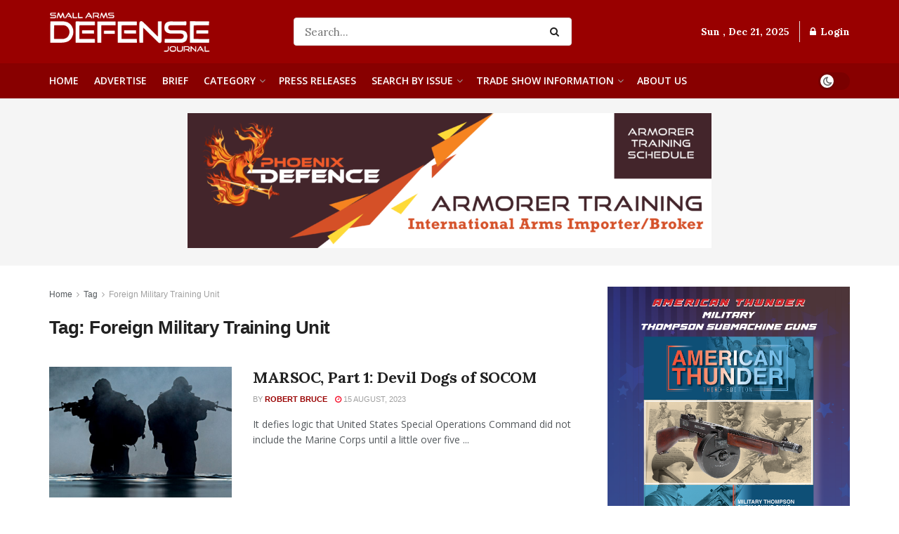

--- FILE ---
content_type: text/html; charset=UTF-8
request_url: https://sadefensejournal.com/tag/foreign-military-training-unit/
body_size: 30372
content:
<!doctype html>
<!--[if lt IE 7]> <html class="no-js lt-ie9 lt-ie8 lt-ie7" lang="en-US"> <![endif]-->
<!--[if IE 7]>    <html class="no-js lt-ie9 lt-ie8" lang="en-US"> <![endif]-->
<!--[if IE 8]>    <html class="no-js lt-ie9" lang="en-US"> <![endif]-->
<!--[if IE 9]>    <html class="no-js lt-ie10" lang="en-US"> <![endif]-->
<!--[if gt IE 8]><!--> <html class="no-js" lang="en-US"> <!--<![endif]-->
<head>
<meta http-equiv="Content-Type" content="text/html; charset=UTF-8" />
<meta name='viewport' content='width=device-width, initial-scale=1, user-scalable=yes' />
<link rel="profile" href="http://gmpg.org/xfn/11" />
<link rel="pingback" href="https://sadefensejournal.com/xmlrpc.php" />
<meta name="theme-color" content="#990000">
<meta name="msapplication-navbutton-color" content="#990000">
<meta name="apple-mobile-web-app-status-bar-style" content="#990000"><title>Foreign Military Training Unit &#8211; Small Arms Defense Journal</title>
<meta name='robots' content='max-image-preview:large' />
<script type="text/javascript">
var jnews_ajax_url = '/?ajax-request=jnews'
</script>
<script type="text/javascript">;window.jnews=window.jnews||{},window.jnews.library=window.jnews.library||{},window.jnews.library=function(){"use strict";var e=this;e.win=window,e.doc=document,e.noop=function(){},e.globalBody=e.doc.getElementsByTagName("body")[0],e.globalBody=e.globalBody?e.globalBody:e.doc,e.win.jnewsDataStorage=e.win.jnewsDataStorage||{_storage:new WeakMap,put:function(e,t,n){this._storage.has(e)||this._storage.set(e,new Map),this._storage.get(e).set(t,n)},get:function(e,t){return this._storage.get(e).get(t)},has:function(e,t){return this._storage.has(e)&&this._storage.get(e).has(t)},remove:function(e,t){var n=this._storage.get(e).delete(t);return 0===!this._storage.get(e).size&&this._storage.delete(e),n}},e.windowWidth=function(){return e.win.innerWidth||e.docEl.clientWidth||e.globalBody.clientWidth},e.windowHeight=function(){return e.win.innerHeight||e.docEl.clientHeight||e.globalBody.clientHeight},e.requestAnimationFrame=e.win.requestAnimationFrame||e.win.webkitRequestAnimationFrame||e.win.mozRequestAnimationFrame||e.win.msRequestAnimationFrame||window.oRequestAnimationFrame||function(e){return setTimeout(e,1e3/60)},e.cancelAnimationFrame=e.win.cancelAnimationFrame||e.win.webkitCancelAnimationFrame||e.win.webkitCancelRequestAnimationFrame||e.win.mozCancelAnimationFrame||e.win.msCancelRequestAnimationFrame||e.win.oCancelRequestAnimationFrame||function(e){clearTimeout(e)},e.classListSupport="classList"in document.createElement("_"),e.hasClass=e.classListSupport?function(e,t){return e.classList.contains(t)}:function(e,t){return e.className.indexOf(t)>=0},e.addClass=e.classListSupport?function(t,n){e.hasClass(t,n)||t.classList.add(n)}:function(t,n){e.hasClass(t,n)||(t.className+=" "+n)},e.removeClass=e.classListSupport?function(t,n){e.hasClass(t,n)&&t.classList.remove(n)}:function(t,n){e.hasClass(t,n)&&(t.className=t.className.replace(n,""))},e.objKeys=function(e){var t=[];for(var n in e)Object.prototype.hasOwnProperty.call(e,n)&&t.push(n);return t},e.isObjectSame=function(e,t){var n=!0;return JSON.stringify(e)!==JSON.stringify(t)&&(n=!1),n},e.extend=function(){for(var e,t,n,o=arguments[0]||{},i=1,a=arguments.length;i<a;i++)if(null!==(e=arguments[i]))for(t in e)o!==(n=e[t])&&void 0!==n&&(o[t]=n);return o},e.dataStorage=e.win.jnewsDataStorage,e.isVisible=function(e){return 0!==e.offsetWidth&&0!==e.offsetHeight||e.getBoundingClientRect().length},e.getHeight=function(e){return e.offsetHeight||e.clientHeight||e.getBoundingClientRect().height},e.getWidth=function(e){return e.offsetWidth||e.clientWidth||e.getBoundingClientRect().width},e.supportsPassive=!1;try{var t=Object.defineProperty({},"passive",{get:function(){e.supportsPassive=!0}});"createEvent"in e.doc?e.win.addEventListener("test",null,t):"fireEvent"in e.doc&&e.win.attachEvent("test",null)}catch(e){}e.passiveOption=!!e.supportsPassive&&{passive:!0},e.setStorage=function(e,t){e="jnews-"+e;var n={expired:Math.floor(((new Date).getTime()+432e5)/1e3)};t=Object.assign(n,t);localStorage.setItem(e,JSON.stringify(t))},e.getStorage=function(e){e="jnews-"+e;var t=localStorage.getItem(e);return null!==t&&0<t.length?JSON.parse(localStorage.getItem(e)):{}},e.expiredStorage=function(){var t,n="jnews-";for(var o in localStorage)o.indexOf(n)>-1&&"undefined"!==(t=e.getStorage(o.replace(n,""))).expired&&t.expired<Math.floor((new Date).getTime()/1e3)&&localStorage.removeItem(o)},e.addEvents=function(t,n,o){for(var i in n){var a=["touchstart","touchmove"].indexOf(i)>=0&&!o&&e.passiveOption;"createEvent"in e.doc?t.addEventListener(i,n[i],a):"fireEvent"in e.doc&&t.attachEvent("on"+i,n[i])}},e.removeEvents=function(t,n){for(var o in n)"createEvent"in e.doc?t.removeEventListener(o,n[o]):"fireEvent"in e.doc&&t.detachEvent("on"+o,n[o])},e.triggerEvents=function(t,n,o){var i;o=o||{detail:null};return"createEvent"in e.doc?(!(i=e.doc.createEvent("CustomEvent")||new CustomEvent(n)).initCustomEvent||i.initCustomEvent(n,!0,!1,o),void t.dispatchEvent(i)):"fireEvent"in e.doc?((i=e.doc.createEventObject()).eventType=n,void t.fireEvent("on"+i.eventType,i)):void 0},e.getParents=function(t,n){void 0===n&&(n=e.doc);for(var o=[],i=t.parentNode,a=!1;!a;)if(i){var r=i;r.querySelectorAll(n).length?a=!0:(o.push(r),i=r.parentNode)}else o=[],a=!0;return o},e.forEach=function(e,t,n){for(var o=0,i=e.length;o<i;o++)t.call(n,e[o],o)},e.getText=function(e){return e.innerText||e.textContent},e.setText=function(e,t){var n="object"==typeof t?t.innerText||t.textContent:t;e.innerText&&(e.innerText=n),e.textContent&&(e.textContent=n)},e.httpBuildQuery=function(t){return e.objKeys(t).reduce(function t(n){var o=arguments.length>1&&void 0!==arguments[1]?arguments[1]:null;return function(i,a){var r=n[a];a=encodeURIComponent(a);var s=o?"".concat(o,"[").concat(a,"]"):a;return null==r||"function"==typeof r?(i.push("".concat(s,"=")),i):["number","boolean","string"].includes(typeof r)?(i.push("".concat(s,"=").concat(encodeURIComponent(r))),i):(i.push(e.objKeys(r).reduce(t(r,s),[]).join("&")),i)}}(t),[]).join("&")},e.get=function(t,n,o,i){return o="function"==typeof o?o:e.noop,e.ajax("GET",t,n,o,i)},e.post=function(t,n,o,i){return o="function"==typeof o?o:e.noop,e.ajax("POST",t,n,o,i)},e.ajax=function(t,n,o,i,a){var r=new XMLHttpRequest,s=n,c=e.httpBuildQuery(o);if(t=-1!=["GET","POST"].indexOf(t)?t:"GET",r.open(t,s+("GET"==t?"?"+c:""),!0),"POST"==t&&r.setRequestHeader("Content-type","application/x-www-form-urlencoded"),r.setRequestHeader("X-Requested-With","XMLHttpRequest"),r.onreadystatechange=function(){4===r.readyState&&200<=r.status&&300>r.status&&"function"==typeof i&&i.call(void 0,r.response)},void 0!==a&&!a){return{xhr:r,send:function(){r.send("POST"==t?c:null)}}}return r.send("POST"==t?c:null),{xhr:r}},e.scrollTo=function(t,n,o){function i(e,t,n){this.start=this.position(),this.change=e-this.start,this.currentTime=0,this.increment=20,this.duration=void 0===n?500:n,this.callback=t,this.finish=!1,this.animateScroll()}return Math.easeInOutQuad=function(e,t,n,o){return(e/=o/2)<1?n/2*e*e+t:-n/2*(--e*(e-2)-1)+t},i.prototype.stop=function(){this.finish=!0},i.prototype.move=function(t){e.doc.documentElement.scrollTop=t,e.globalBody.parentNode.scrollTop=t,e.globalBody.scrollTop=t},i.prototype.position=function(){return e.doc.documentElement.scrollTop||e.globalBody.parentNode.scrollTop||e.globalBody.scrollTop},i.prototype.animateScroll=function(){this.currentTime+=this.increment;var t=Math.easeInOutQuad(this.currentTime,this.start,this.change,this.duration);this.move(t),this.currentTime<this.duration&&!this.finish?e.requestAnimationFrame.call(e.win,this.animateScroll.bind(this)):this.callback&&"function"==typeof this.callback&&this.callback()},new i(t,n,o)},e.unwrap=function(t){var n,o=t;e.forEach(t,(function(e,t){n?n+=e:n=e})),o.replaceWith(n)},e.performance={start:function(e){performance.mark(e+"Start")},stop:function(e){performance.mark(e+"End"),performance.measure(e,e+"Start",e+"End")}},e.fps=function(){var t=0,n=0,o=0;!function(){var i=t=0,a=0,r=0,s=document.getElementById("fpsTable"),c=function(t){void 0===document.getElementsByTagName("body")[0]?e.requestAnimationFrame.call(e.win,(function(){c(t)})):document.getElementsByTagName("body")[0].appendChild(t)};null===s&&((s=document.createElement("div")).style.position="fixed",s.style.top="120px",s.style.left="10px",s.style.width="100px",s.style.height="20px",s.style.border="1px solid black",s.style.fontSize="11px",s.style.zIndex="100000",s.style.backgroundColor="white",s.id="fpsTable",c(s));var l=function(){o++,n=Date.now(),(a=(o/(r=(n-t)/1e3)).toPrecision(2))!=i&&(i=a,s.innerHTML=i+"fps"),1<r&&(t=n,o=0),e.requestAnimationFrame.call(e.win,l)};l()}()},e.instr=function(e,t){for(var n=0;n<t.length;n++)if(-1!==e.toLowerCase().indexOf(t[n].toLowerCase()))return!0},e.winLoad=function(t,n){function o(o){if("complete"===e.doc.readyState||"interactive"===e.doc.readyState)return!o||n?setTimeout(t,n||1):t(o),1}o()||e.addEvents(e.win,{load:o})},e.docReady=function(t,n){function o(o){if("complete"===e.doc.readyState||"interactive"===e.doc.readyState)return!o||n?setTimeout(t,n||1):t(o),1}o()||e.addEvents(e.doc,{DOMContentLoaded:o})},e.fireOnce=function(){e.docReady((function(){e.assets=e.assets||[],e.assets.length&&(e.boot(),e.load_assets())}),50)},e.boot=function(){e.length&&e.doc.querySelectorAll("style[media]").forEach((function(e){"not all"==e.getAttribute("media")&&e.removeAttribute("media")}))},e.create_js=function(t,n){var o=e.doc.createElement("script");switch(o.setAttribute("src",t),n){case"defer":o.setAttribute("defer",!0);break;case"async":o.setAttribute("async",!0);break;case"deferasync":o.setAttribute("defer",!0),o.setAttribute("async",!0)}e.globalBody.appendChild(o)},e.load_assets=function(){"object"==typeof e.assets&&e.forEach(e.assets.slice(0),(function(t,n){var o="";t.defer&&(o+="defer"),t.async&&(o+="async"),e.create_js(t.url,o);var i=e.assets.indexOf(t);i>-1&&e.assets.splice(i,1)})),e.assets=jnewsoption.au_scripts=window.jnewsads=[]},e.setCookie=function(e,t,n){var o="";if(n){var i=new Date;i.setTime(i.getTime()+24*n*60*60*1e3),o="; expires="+i.toUTCString()}document.cookie=e+"="+(t||"")+o+"; path=/"},e.getCookie=function(e){for(var t=e+"=",n=document.cookie.split(";"),o=0;o<n.length;o++){for(var i=n[o];" "==i.charAt(0);)i=i.substring(1,i.length);if(0==i.indexOf(t))return i.substring(t.length,i.length)}return null},e.eraseCookie=function(e){document.cookie=e+"=; Path=/; Expires=Thu, 01 Jan 1970 00:00:01 GMT;"},e.docReady((function(){e.globalBody=e.globalBody==e.doc?e.doc.getElementsByTagName("body")[0]:e.globalBody,e.globalBody=e.globalBody?e.globalBody:e.doc})),e.winLoad((function(){e.winLoad((function(){var t=!1;if(void 0!==window.jnewsadmin)if(void 0!==window.file_version_checker){var n=e.objKeys(window.file_version_checker);n.length?n.forEach((function(e){t||"10.0.4"===window.file_version_checker[e]||(t=!0)})):t=!0}else t=!0;t&&(window.jnewsHelper.getMessage(),window.jnewsHelper.getNotice())}),2500)}))},window.jnews.library=new window.jnews.library;</script><link rel='dns-prefetch' href='//ajax.googleapis.com' />
<link rel='dns-prefetch' href='//www.googletagmanager.com' />
<link rel='dns-prefetch' href='//fonts.googleapis.com' />
<link rel='preconnect' href='https://fonts.gstatic.com' />
<link rel="alternate" type="application/rss+xml" title="Small Arms Defense Journal &raquo; Feed" href="https://sadefensejournal.com/feed/" />
<link rel="alternate" type="application/rss+xml" title="Small Arms Defense Journal &raquo; Comments Feed" href="https://sadefensejournal.com/comments/feed/" />
<link rel="alternate" type="application/rss+xml" title="Small Arms Defense Journal &raquo; Foreign Military Training Unit Tag Feed" href="https://sadefensejournal.com/tag/foreign-military-training-unit/feed/" />
<!-- sadefensejournal.com is managing ads with Advanced Ads 2.0.11 – https://wpadvancedads.com/ --><script data-wpfc-render="false" id="sadef-ready">
window.advanced_ads_ready=function(e,a){a=a||"complete";var d=function(e){return"interactive"===a?"loading"!==e:"complete"===e};d(document.readyState)?e():document.addEventListener("readystatechange",(function(a){d(a.target.readyState)&&e()}),{once:"interactive"===a})},window.advanced_ads_ready_queue=window.advanced_ads_ready_queue||[];		</script>
<style id='wp-img-auto-sizes-contain-inline-css' type='text/css'>
img:is([sizes=auto i],[sizes^="auto," i]){contain-intrinsic-size:3000px 1500px}
/*# sourceURL=wp-img-auto-sizes-contain-inline-css */
</style>
<!-- <link rel='stylesheet' id='wp-block-library-css' href='https://sadefensejournal.com/wp-includes/css/dist/block-library/style.min.css?ver=6.9' type='text/css' media='all' /> -->
<link rel="stylesheet" type="text/css" href="//sadefensejournal.com/wp-content/cache/wpfc-minified/88e8e3pq/hcw44.css" media="all"/>
<style id='global-styles-inline-css' type='text/css'>
:root{--wp--preset--aspect-ratio--square: 1;--wp--preset--aspect-ratio--4-3: 4/3;--wp--preset--aspect-ratio--3-4: 3/4;--wp--preset--aspect-ratio--3-2: 3/2;--wp--preset--aspect-ratio--2-3: 2/3;--wp--preset--aspect-ratio--16-9: 16/9;--wp--preset--aspect-ratio--9-16: 9/16;--wp--preset--color--black: #000000;--wp--preset--color--cyan-bluish-gray: #abb8c3;--wp--preset--color--white: #ffffff;--wp--preset--color--pale-pink: #f78da7;--wp--preset--color--vivid-red: #cf2e2e;--wp--preset--color--luminous-vivid-orange: #ff6900;--wp--preset--color--luminous-vivid-amber: #fcb900;--wp--preset--color--light-green-cyan: #7bdcb5;--wp--preset--color--vivid-green-cyan: #00d084;--wp--preset--color--pale-cyan-blue: #8ed1fc;--wp--preset--color--vivid-cyan-blue: #0693e3;--wp--preset--color--vivid-purple: #9b51e0;--wp--preset--gradient--vivid-cyan-blue-to-vivid-purple: linear-gradient(135deg,rgb(6,147,227) 0%,rgb(155,81,224) 100%);--wp--preset--gradient--light-green-cyan-to-vivid-green-cyan: linear-gradient(135deg,rgb(122,220,180) 0%,rgb(0,208,130) 100%);--wp--preset--gradient--luminous-vivid-amber-to-luminous-vivid-orange: linear-gradient(135deg,rgb(252,185,0) 0%,rgb(255,105,0) 100%);--wp--preset--gradient--luminous-vivid-orange-to-vivid-red: linear-gradient(135deg,rgb(255,105,0) 0%,rgb(207,46,46) 100%);--wp--preset--gradient--very-light-gray-to-cyan-bluish-gray: linear-gradient(135deg,rgb(238,238,238) 0%,rgb(169,184,195) 100%);--wp--preset--gradient--cool-to-warm-spectrum: linear-gradient(135deg,rgb(74,234,220) 0%,rgb(151,120,209) 20%,rgb(207,42,186) 40%,rgb(238,44,130) 60%,rgb(251,105,98) 80%,rgb(254,248,76) 100%);--wp--preset--gradient--blush-light-purple: linear-gradient(135deg,rgb(255,206,236) 0%,rgb(152,150,240) 100%);--wp--preset--gradient--blush-bordeaux: linear-gradient(135deg,rgb(254,205,165) 0%,rgb(254,45,45) 50%,rgb(107,0,62) 100%);--wp--preset--gradient--luminous-dusk: linear-gradient(135deg,rgb(255,203,112) 0%,rgb(199,81,192) 50%,rgb(65,88,208) 100%);--wp--preset--gradient--pale-ocean: linear-gradient(135deg,rgb(255,245,203) 0%,rgb(182,227,212) 50%,rgb(51,167,181) 100%);--wp--preset--gradient--electric-grass: linear-gradient(135deg,rgb(202,248,128) 0%,rgb(113,206,126) 100%);--wp--preset--gradient--midnight: linear-gradient(135deg,rgb(2,3,129) 0%,rgb(40,116,252) 100%);--wp--preset--font-size--small: 13px;--wp--preset--font-size--medium: 20px;--wp--preset--font-size--large: 36px;--wp--preset--font-size--x-large: 42px;--wp--preset--spacing--20: 0.44rem;--wp--preset--spacing--30: 0.67rem;--wp--preset--spacing--40: 1rem;--wp--preset--spacing--50: 1.5rem;--wp--preset--spacing--60: 2.25rem;--wp--preset--spacing--70: 3.38rem;--wp--preset--spacing--80: 5.06rem;--wp--preset--shadow--natural: 6px 6px 9px rgba(0, 0, 0, 0.2);--wp--preset--shadow--deep: 12px 12px 50px rgba(0, 0, 0, 0.4);--wp--preset--shadow--sharp: 6px 6px 0px rgba(0, 0, 0, 0.2);--wp--preset--shadow--outlined: 6px 6px 0px -3px rgb(255, 255, 255), 6px 6px rgb(0, 0, 0);--wp--preset--shadow--crisp: 6px 6px 0px rgb(0, 0, 0);}:where(.is-layout-flex){gap: 0.5em;}:where(.is-layout-grid){gap: 0.5em;}body .is-layout-flex{display: flex;}.is-layout-flex{flex-wrap: wrap;align-items: center;}.is-layout-flex > :is(*, div){margin: 0;}body .is-layout-grid{display: grid;}.is-layout-grid > :is(*, div){margin: 0;}:where(.wp-block-columns.is-layout-flex){gap: 2em;}:where(.wp-block-columns.is-layout-grid){gap: 2em;}:where(.wp-block-post-template.is-layout-flex){gap: 1.25em;}:where(.wp-block-post-template.is-layout-grid){gap: 1.25em;}.has-black-color{color: var(--wp--preset--color--black) !important;}.has-cyan-bluish-gray-color{color: var(--wp--preset--color--cyan-bluish-gray) !important;}.has-white-color{color: var(--wp--preset--color--white) !important;}.has-pale-pink-color{color: var(--wp--preset--color--pale-pink) !important;}.has-vivid-red-color{color: var(--wp--preset--color--vivid-red) !important;}.has-luminous-vivid-orange-color{color: var(--wp--preset--color--luminous-vivid-orange) !important;}.has-luminous-vivid-amber-color{color: var(--wp--preset--color--luminous-vivid-amber) !important;}.has-light-green-cyan-color{color: var(--wp--preset--color--light-green-cyan) !important;}.has-vivid-green-cyan-color{color: var(--wp--preset--color--vivid-green-cyan) !important;}.has-pale-cyan-blue-color{color: var(--wp--preset--color--pale-cyan-blue) !important;}.has-vivid-cyan-blue-color{color: var(--wp--preset--color--vivid-cyan-blue) !important;}.has-vivid-purple-color{color: var(--wp--preset--color--vivid-purple) !important;}.has-black-background-color{background-color: var(--wp--preset--color--black) !important;}.has-cyan-bluish-gray-background-color{background-color: var(--wp--preset--color--cyan-bluish-gray) !important;}.has-white-background-color{background-color: var(--wp--preset--color--white) !important;}.has-pale-pink-background-color{background-color: var(--wp--preset--color--pale-pink) !important;}.has-vivid-red-background-color{background-color: var(--wp--preset--color--vivid-red) !important;}.has-luminous-vivid-orange-background-color{background-color: var(--wp--preset--color--luminous-vivid-orange) !important;}.has-luminous-vivid-amber-background-color{background-color: var(--wp--preset--color--luminous-vivid-amber) !important;}.has-light-green-cyan-background-color{background-color: var(--wp--preset--color--light-green-cyan) !important;}.has-vivid-green-cyan-background-color{background-color: var(--wp--preset--color--vivid-green-cyan) !important;}.has-pale-cyan-blue-background-color{background-color: var(--wp--preset--color--pale-cyan-blue) !important;}.has-vivid-cyan-blue-background-color{background-color: var(--wp--preset--color--vivid-cyan-blue) !important;}.has-vivid-purple-background-color{background-color: var(--wp--preset--color--vivid-purple) !important;}.has-black-border-color{border-color: var(--wp--preset--color--black) !important;}.has-cyan-bluish-gray-border-color{border-color: var(--wp--preset--color--cyan-bluish-gray) !important;}.has-white-border-color{border-color: var(--wp--preset--color--white) !important;}.has-pale-pink-border-color{border-color: var(--wp--preset--color--pale-pink) !important;}.has-vivid-red-border-color{border-color: var(--wp--preset--color--vivid-red) !important;}.has-luminous-vivid-orange-border-color{border-color: var(--wp--preset--color--luminous-vivid-orange) !important;}.has-luminous-vivid-amber-border-color{border-color: var(--wp--preset--color--luminous-vivid-amber) !important;}.has-light-green-cyan-border-color{border-color: var(--wp--preset--color--light-green-cyan) !important;}.has-vivid-green-cyan-border-color{border-color: var(--wp--preset--color--vivid-green-cyan) !important;}.has-pale-cyan-blue-border-color{border-color: var(--wp--preset--color--pale-cyan-blue) !important;}.has-vivid-cyan-blue-border-color{border-color: var(--wp--preset--color--vivid-cyan-blue) !important;}.has-vivid-purple-border-color{border-color: var(--wp--preset--color--vivid-purple) !important;}.has-vivid-cyan-blue-to-vivid-purple-gradient-background{background: var(--wp--preset--gradient--vivid-cyan-blue-to-vivid-purple) !important;}.has-light-green-cyan-to-vivid-green-cyan-gradient-background{background: var(--wp--preset--gradient--light-green-cyan-to-vivid-green-cyan) !important;}.has-luminous-vivid-amber-to-luminous-vivid-orange-gradient-background{background: var(--wp--preset--gradient--luminous-vivid-amber-to-luminous-vivid-orange) !important;}.has-luminous-vivid-orange-to-vivid-red-gradient-background{background: var(--wp--preset--gradient--luminous-vivid-orange-to-vivid-red) !important;}.has-very-light-gray-to-cyan-bluish-gray-gradient-background{background: var(--wp--preset--gradient--very-light-gray-to-cyan-bluish-gray) !important;}.has-cool-to-warm-spectrum-gradient-background{background: var(--wp--preset--gradient--cool-to-warm-spectrum) !important;}.has-blush-light-purple-gradient-background{background: var(--wp--preset--gradient--blush-light-purple) !important;}.has-blush-bordeaux-gradient-background{background: var(--wp--preset--gradient--blush-bordeaux) !important;}.has-luminous-dusk-gradient-background{background: var(--wp--preset--gradient--luminous-dusk) !important;}.has-pale-ocean-gradient-background{background: var(--wp--preset--gradient--pale-ocean) !important;}.has-electric-grass-gradient-background{background: var(--wp--preset--gradient--electric-grass) !important;}.has-midnight-gradient-background{background: var(--wp--preset--gradient--midnight) !important;}.has-small-font-size{font-size: var(--wp--preset--font-size--small) !important;}.has-medium-font-size{font-size: var(--wp--preset--font-size--medium) !important;}.has-large-font-size{font-size: var(--wp--preset--font-size--large) !important;}.has-x-large-font-size{font-size: var(--wp--preset--font-size--x-large) !important;}
/*# sourceURL=global-styles-inline-css */
</style>
<style id='classic-theme-styles-inline-css' type='text/css'>
/*! This file is auto-generated */
.wp-block-button__link{color:#fff;background-color:#32373c;border-radius:9999px;box-shadow:none;text-decoration:none;padding:calc(.667em + 2px) calc(1.333em + 2px);font-size:1.125em}.wp-block-file__button{background:#32373c;color:#fff;text-decoration:none}
/*# sourceURL=/wp-includes/css/classic-themes.min.css */
</style>
<!-- <link rel='stylesheet' id='ctct_form_styles-css' href='https://sadefensejournal.com/wp-content/plugins/constant-contact-forms/assets/css/style.css?ver=2.14.2' type='text/css' media='all' /> -->
<!-- <link rel='stylesheet' id='jnews-video-css' href='https://sadefensejournal.com/wp-content/plugins/jnews-video/assets/css/plugin.css?ver=11.6.4' type='text/css' media='all' /> -->
<!-- <link rel='stylesheet' id='jnews-parent-style-css' href='https://sadefensejournal.com/wp-content/themes/jnews/style.css?ver=6.9' type='text/css' media='all' /> -->
<!-- <link rel='stylesheet' id='elementor-frontend-css' href='https://sadefensejournal.com/wp-content/uploads/elementor/css/custom-frontend.min.css?ver=1766270325' type='text/css' media='all' /> -->
<link rel="stylesheet" type="text/css" href="//sadefensejournal.com/wp-content/cache/wpfc-minified/97az0og8/hcw44.css" media="all"/>
<link rel='stylesheet' id='jeg_customizer_font-css' href='//fonts.googleapis.com/css?family=Lora%3A700%2C600%2C700%2Cregular%7COpen+Sans%3A600%2Cregular&#038;display=swap&#038;ver=1.3.0' type='text/css' media='all' />
<!-- <link rel='stylesheet' id='tablepress-default-css' href='https://sadefensejournal.com/wp-content/tablepress-combined.min.css?ver=43' type='text/css' media='all' /> -->
<!-- <link rel='stylesheet' id='jnews-push-notification-css' href='https://sadefensejournal.com/wp-content/plugins/jnews-push-notification/assets/css/plugin.css?ver=11.0.1' type='text/css' media='all' /> -->
<!-- <link rel='stylesheet' id='font-awesome-css' href='https://sadefensejournal.com/wp-content/plugins/elementor/assets/lib/font-awesome/css/font-awesome.min.css?ver=4.7.0' type='text/css' media='all' /> -->
<!-- <link rel='stylesheet' id='jnews-frontend-css' href='https://sadefensejournal.com/wp-content/themes/jnews/assets/dist/frontend.min.css?ver=1.0.0' type='text/css' media='all' /> -->
<!-- <link rel='stylesheet' id='jnews-elementor-css' href='https://sadefensejournal.com/wp-content/themes/jnews/assets/css/elementor-frontend.css?ver=1.0.0' type='text/css' media='all' /> -->
<!-- <link rel='stylesheet' id='jnews-style-css' href='https://sadefensejournal.com/wp-content/themes/sadefensejournal/style.css?ver=1.0.0' type='text/css' media='all' /> -->
<!-- <link rel='stylesheet' id='jnews-darkmode-css' href='https://sadefensejournal.com/wp-content/themes/jnews/assets/css/darkmode.css?ver=1.0.0' type='text/css' media='all' /> -->
<!-- <link rel='stylesheet' id='jnews-video-darkmode-css' href='https://sadefensejournal.com/wp-content/plugins/jnews-video/assets/css/darkmode.css?ver=11.6.4' type='text/css' media='all' /> -->
<!-- <link rel='stylesheet' id='jnews-social-login-style-css' href='https://sadefensejournal.com/wp-content/plugins/jnews-social-login/assets/css/plugin.css?ver=11.0.5' type='text/css' media='all' /> -->
<script src='//sadefensejournal.com/wp-content/cache/wpfc-minified/esa2qggt/hcw44.js' type="text/javascript"></script>
<!-- <script type="text/javascript" src="https://sadefensejournal.com/wp-includes/js/jquery/jquery.min.js?ver=3.7.1" id="jquery-core-js"></script> -->
<!-- <script type="text/javascript" src="https://sadefensejournal.com/wp-includes/js/jquery/jquery-migrate.min.js?ver=3.4.1" id="jquery-migrate-js"></script> -->
<script type="text/javascript" id="advanced-ads-advanced-js-js-extra">
/* <![CDATA[ */
var advads_options = {"blog_id":"1","privacy":{"enabled":false,"state":"not_needed"}};
//# sourceURL=advanced-ads-advanced-js-js-extra
/* ]]> */
</script>
<script src='//sadefensejournal.com/wp-content/cache/wpfc-minified/dh8vrn2w/hcw44.js' type="text/javascript"></script>
<!-- <script type="text/javascript" src="https://sadefensejournal.com/wp-content/uploads/508/302/public/assets/js/929.js?ver=2.0.11" id="advanced-ads-advanced-js-js"></script> -->
<!-- Google tag (gtag.js) snippet added by Site Kit -->
<!-- Google Analytics snippet added by Site Kit -->
<script type="text/javascript" src="https://www.googletagmanager.com/gtag/js?id=G-DQNNQZ61T8" id="google_gtagjs-js" async></script>
<script type="text/javascript" id="google_gtagjs-js-after">
/* <![CDATA[ */
window.dataLayer = window.dataLayer || [];function gtag(){dataLayer.push(arguments);}
gtag("set","linker",{"domains":["sadefensejournal.com"]});
gtag("js", new Date());
gtag("set", "developer_id.dZTNiMT", true);
gtag("config", "G-DQNNQZ61T8");
//# sourceURL=google_gtagjs-js-after
/* ]]> */
</script>
<link rel="https://api.w.org/" href="https://sadefensejournal.com/wp-json/" /><link rel="alternate" title="JSON" type="application/json" href="https://sadefensejournal.com/wp-json/wp/v2/tags/1201" /><link rel="EditURI" type="application/rsd+xml" title="RSD" href="https://sadefensejournal.com/xmlrpc.php?rsd" />
<meta name="generator" content="WordPress 6.9" />
<meta name="generator" content="Site Kit by Google 1.168.0" /><!-- <link rel="stylesheet" type="text/css" href="https://sadefensejournal.com/wp-content/plugins/image-caption/ic.css" /> -->
<link rel="stylesheet" type="text/css" href="//sadefensejournal.com/wp-content/cache/wpfc-minified/nqbmqkf/hcw46.css" media="all"/>
<style>
img.lazy {
opacity: 0;
}
img:not(.initial) {
transition: opacity 1s;
}
img.initial,
img.loaded,
img.error {
opacity: 1;
}
img:not([src]) {
visibility: hidden;
}
</style>
<meta name="generator" content="Elementor 3.31.3; features: additional_custom_breakpoints, e_element_cache; settings: css_print_method-external, google_font-enabled, font_display-swap">
<script type="text/javascript">
var advadsCfpQueue = [];
var advadsCfpAd = function( adID ) {
if ( 'undefined' === typeof advadsProCfp ) {
advadsCfpQueue.push( adID )
} else {
advadsProCfp.addElement( adID )
}
}
</script>
<style>
.e-con.e-parent:nth-of-type(n+4):not(.e-lazyloaded):not(.e-no-lazyload),
.e-con.e-parent:nth-of-type(n+4):not(.e-lazyloaded):not(.e-no-lazyload) * {
background-image: none !important;
}
@media screen and (max-height: 1024px) {
.e-con.e-parent:nth-of-type(n+3):not(.e-lazyloaded):not(.e-no-lazyload),
.e-con.e-parent:nth-of-type(n+3):not(.e-lazyloaded):not(.e-no-lazyload) * {
background-image: none !important;
}
}
@media screen and (max-height: 640px) {
.e-con.e-parent:nth-of-type(n+2):not(.e-lazyloaded):not(.e-no-lazyload),
.e-con.e-parent:nth-of-type(n+2):not(.e-lazyloaded):not(.e-no-lazyload) * {
background-image: none !important;
}
}
</style>
<link rel="icon" href="https://sadefensejournal.com/wp-content/uploads/2022/03/favicon.png" sizes="32x32" />
<link rel="icon" href="https://sadefensejournal.com/wp-content/uploads/2022/03/favicon.png" sizes="192x192" />
<link rel="apple-touch-icon" href="https://sadefensejournal.com/wp-content/uploads/2022/03/favicon.png" />
<meta name="msapplication-TileImage" content="https://sadefensejournal.com/wp-content/uploads/2022/03/favicon.png" />
<style id="jeg_dynamic_css" type="text/css" data-type="jeg_custom-css">@media only screen and (min-width : 1441px) { .container, .jeg_vc_content > .vc_row, .jeg_vc_content > .wpb-content-wrapper > .vc_row, .jeg_vc_content > .vc_element > .vc_row, .jeg_vc_content > .wpb-content-wrapper > .vc_element > .vc_row, .jeg_vc_content > .vc_row[data-vc-full-width="true"]:not([data-vc-stretch-content="true"]) > .jeg-vc-wrapper, .jeg_vc_content > .wpb-content-wrapper > .vc_row[data-vc-full-width="true"]:not([data-vc-stretch-content="true"]) > .jeg-vc-wrapper, .jeg_vc_content > .vc_element > .vc_row[data-vc-full-width="true"]:not([data-vc-stretch-content="true"]) > .jeg-vc-wrapper, .jeg_vc_content > .wpb-content-wrapper > .vc_element > .vc_row[data-vc-full-width="true"]:not([data-vc-stretch-content="true"]) > .jeg-vc-wrapper { max-width : 1300px; } .elementor-section.elementor-section-boxed > .elementor-container { max-width : 1300px; }  } body { --j-accent-color : #990000; --j-alt-color : #f70d28; } a, .jeg_menu_style_5>li>a:hover, .jeg_menu_style_5>li.sfHover>a, .jeg_menu_style_5>li.current-menu-item>a, .jeg_menu_style_5>li.current-menu-ancestor>a, .jeg_navbar .jeg_menu:not(.jeg_main_menu)>li>a:hover, .jeg_midbar .jeg_menu:not(.jeg_main_menu)>li>a:hover, .jeg_side_tabs li.active, .jeg_block_heading_5 strong, .jeg_block_heading_6 strong, .jeg_block_heading_7 strong, .jeg_block_heading_8 strong, .jeg_subcat_list li a:hover, .jeg_subcat_list li button:hover, .jeg_pl_lg_7 .jeg_thumb .jeg_post_category a, .jeg_pl_xs_2:before, .jeg_pl_xs_4 .jeg_postblock_content:before, .jeg_postblock .jeg_post_title a:hover, .jeg_hero_style_6 .jeg_post_title a:hover, .jeg_sidefeed .jeg_pl_xs_3 .jeg_post_title a:hover, .widget_jnews_popular .jeg_post_title a:hover, .jeg_meta_author a, .widget_archive li a:hover, .widget_pages li a:hover, .widget_meta li a:hover, .widget_recent_entries li a:hover, .widget_rss li a:hover, .widget_rss cite, .widget_categories li a:hover, .widget_categories li.current-cat>a, #breadcrumbs a:hover, .jeg_share_count .counts, .commentlist .bypostauthor>.comment-body>.comment-author>.fn, span.required, .jeg_review_title, .bestprice .price, .authorlink a:hover, .jeg_vertical_playlist .jeg_video_playlist_play_icon, .jeg_vertical_playlist .jeg_video_playlist_item.active .jeg_video_playlist_thumbnail:before, .jeg_horizontal_playlist .jeg_video_playlist_play, .woocommerce li.product .pricegroup .button, .widget_display_forums li a:hover, .widget_display_topics li:before, .widget_display_replies li:before, .widget_display_views li:before, .bbp-breadcrumb a:hover, .jeg_mobile_menu li.sfHover>a, .jeg_mobile_menu li a:hover, .split-template-6 .pagenum, .jeg_mobile_menu_style_5>li>a:hover, .jeg_mobile_menu_style_5>li.sfHover>a, .jeg_mobile_menu_style_5>li.current-menu-item>a, .jeg_mobile_menu_style_5>li.current-menu-ancestor>a, .jeg_mobile_menu.jeg_menu_dropdown li.open > div > a { color : #990000; } .jeg_menu_style_1>li>a:before, .jeg_menu_style_2>li>a:before, .jeg_menu_style_3>li>a:before, .jeg_side_toggle, .jeg_slide_caption .jeg_post_category a, .jeg_slider_type_1_wrapper .tns-controls button.tns-next, .jeg_block_heading_1 .jeg_block_title span, .jeg_block_heading_2 .jeg_block_title span, .jeg_block_heading_3, .jeg_block_heading_4 .jeg_block_title span, .jeg_block_heading_6:after, .jeg_pl_lg_box .jeg_post_category a, .jeg_pl_md_box .jeg_post_category a, .jeg_readmore:hover, .jeg_thumb .jeg_post_category a, .jeg_block_loadmore a:hover, .jeg_postblock.alt .jeg_block_loadmore a:hover, .jeg_block_loadmore a.active, .jeg_postblock_carousel_2 .jeg_post_category a, .jeg_heroblock .jeg_post_category a, .jeg_pagenav_1 .page_number.active, .jeg_pagenav_1 .page_number.active:hover, input[type="submit"], .btn, .button, .widget_tag_cloud a:hover, .popularpost_item:hover .jeg_post_title a:before, .jeg_splitpost_4 .page_nav, .jeg_splitpost_5 .page_nav, .jeg_post_via a:hover, .jeg_post_source a:hover, .jeg_post_tags a:hover, .comment-reply-title small a:before, .comment-reply-title small a:after, .jeg_storelist .productlink, .authorlink li.active a:before, .jeg_footer.dark .socials_widget:not(.nobg) a:hover .fa, div.jeg_breakingnews_title, .jeg_overlay_slider_bottom_wrapper .tns-controls button, .jeg_overlay_slider_bottom_wrapper .tns-controls button:hover, .jeg_vertical_playlist .jeg_video_playlist_current, .woocommerce span.onsale, .woocommerce #respond input#submit:hover, .woocommerce a.button:hover, .woocommerce button.button:hover, .woocommerce input.button:hover, .woocommerce #respond input#submit.alt, .woocommerce a.button.alt, .woocommerce button.button.alt, .woocommerce input.button.alt, .jeg_popup_post .caption, .jeg_footer.dark input[type="submit"], .jeg_footer.dark .btn, .jeg_footer.dark .button, .footer_widget.widget_tag_cloud a:hover, .jeg_inner_content .content-inner .jeg_post_category a:hover, #buddypress .standard-form button, #buddypress a.button, #buddypress input[type="submit"], #buddypress input[type="button"], #buddypress input[type="reset"], #buddypress ul.button-nav li a, #buddypress .generic-button a, #buddypress .generic-button button, #buddypress .comment-reply-link, #buddypress a.bp-title-button, #buddypress.buddypress-wrap .members-list li .user-update .activity-read-more a, div#buddypress .standard-form button:hover, div#buddypress a.button:hover, div#buddypress input[type="submit"]:hover, div#buddypress input[type="button"]:hover, div#buddypress input[type="reset"]:hover, div#buddypress ul.button-nav li a:hover, div#buddypress .generic-button a:hover, div#buddypress .generic-button button:hover, div#buddypress .comment-reply-link:hover, div#buddypress a.bp-title-button:hover, div#buddypress.buddypress-wrap .members-list li .user-update .activity-read-more a:hover, #buddypress #item-nav .item-list-tabs ul li a:before, .jeg_inner_content .jeg_meta_container .follow-wrapper a { background-color : #990000; } .jeg_block_heading_7 .jeg_block_title span, .jeg_readmore:hover, .jeg_block_loadmore a:hover, .jeg_block_loadmore a.active, .jeg_pagenav_1 .page_number.active, .jeg_pagenav_1 .page_number.active:hover, .jeg_pagenav_3 .page_number:hover, .jeg_prevnext_post a:hover h3, .jeg_overlay_slider .jeg_post_category, .jeg_sidefeed .jeg_post.active, .jeg_vertical_playlist.jeg_vertical_playlist .jeg_video_playlist_item.active .jeg_video_playlist_thumbnail img, .jeg_horizontal_playlist .jeg_video_playlist_item.active { border-color : #990000; } .jeg_tabpost_nav li.active, .woocommerce div.product .woocommerce-tabs ul.tabs li.active, .jeg_mobile_menu_style_1>li.current-menu-item a, .jeg_mobile_menu_style_1>li.current-menu-ancestor a, .jeg_mobile_menu_style_2>li.current-menu-item::after, .jeg_mobile_menu_style_2>li.current-menu-ancestor::after, .jeg_mobile_menu_style_3>li.current-menu-item::before, .jeg_mobile_menu_style_3>li.current-menu-ancestor::before { border-bottom-color : #990000; } .jeg_post_meta .fa, .jeg_post_meta .jpwt-icon, .entry-header .jeg_post_meta .fa, .jeg_review_stars, .jeg_price_review_list { color : #f70d28; } .jeg_share_button.share-float.share-monocrhome a { background-color : #f70d28; } .jeg_topbar, .jeg_topbar.dark, .jeg_topbar.custom { background : #9900000; } .jeg_midbar { height : 90px; } .jeg_midbar, .jeg_midbar.dark { background-color : #990000; } .jeg_header .jeg_bottombar.jeg_navbar_wrapper:not(.jeg_navbar_boxed), .jeg_header .jeg_bottombar.jeg_navbar_boxed .jeg_nav_row { background : #880000; } .jeg_header .jeg_bottombar, .jeg_header .jeg_bottombar.jeg_navbar_dark { color : #ffffff; } .jeg_header_sticky .jeg_navbar_wrapper:not(.jeg_navbar_boxed), .jeg_header_sticky .jeg_navbar_boxed .jeg_nav_row { background : #990000; } .jeg_mobile_midbar, .jeg_mobile_midbar.dark { background : #990000; } .jeg_top_date { color : #ffffff; } .jeg_nav_account, .jeg_navbar .jeg_nav_account .jeg_menu > li > a, .jeg_midbar .jeg_nav_account .jeg_menu > li > a { color : #ffffff; } .jeg_header .jeg_search_wrapper.search_icon .jeg_search_toggle { color : #ffffff; } .jeg_nav_search { width : 100%; } .jeg_header .jeg_menu.jeg_main_menu > li > a { color : #ffffff; } .jeg_footer .jeg_footer_heading h3,.jeg_footer.dark .jeg_footer_heading h3,.jeg_footer .widget h2,.jeg_footer .footer_dark .widget h2 { color : #ffffff; } .jeg_header, .jeg_mobile_wrapper { font-family: Lora,Helvetica,Arial,sans-serif;font-weight : 700; font-style : normal;  } .jeg_main_menu > li > a { font-family: "Open Sans",Helvetica,Arial,sans-serif;font-weight : 600; font-style : normal;  } .jeg_post_title, .entry-header .jeg_post_title, .jeg_single_tpl_2 .entry-header .jeg_post_title, .jeg_single_tpl_3 .entry-header .jeg_post_title, .jeg_single_tpl_6 .entry-header .jeg_post_title, .jeg_content .jeg_custom_title_wrapper .jeg_post_title { font-family: Lora,Helvetica,Arial,sans-serif; } h3.jeg_block_title, .jeg_footer .jeg_footer_heading h3, .jeg_footer .widget h2, .jeg_tabpost_nav li { font-family: Lora,Helvetica,Arial,sans-serif;font-weight : 600; font-style : normal;  } .jeg_post_excerpt p, .content-inner p { font-family: "Open Sans",Helvetica,Arial,sans-serif;font-weight : 400; font-style : normal;  } </style><style type="text/css">
.no_thumbnail .jeg_thumb,
.thumbnail-container.no_thumbnail {
display: none !important;
}
.jeg_search_result .jeg_pl_xs_3.no_thumbnail .jeg_postblock_content,
.jeg_sidefeed .jeg_pl_xs_3.no_thumbnail .jeg_postblock_content,
.jeg_pl_sm.no_thumbnail .jeg_postblock_content {
margin-left: 0;
}
.jeg_postblock_11 .no_thumbnail .jeg_postblock_content,
.jeg_postblock_12 .no_thumbnail .jeg_postblock_content,
.jeg_postblock_12.jeg_col_3o3 .no_thumbnail .jeg_postblock_content  {
margin-top: 0;
}
.jeg_postblock_15 .jeg_pl_md_box.no_thumbnail .jeg_postblock_content,
.jeg_postblock_19 .jeg_pl_md_box.no_thumbnail .jeg_postblock_content,
.jeg_postblock_24 .jeg_pl_md_box.no_thumbnail .jeg_postblock_content,
.jeg_sidefeed .jeg_pl_md_box .jeg_postblock_content {
position: relative;
}
.jeg_postblock_carousel_2 .no_thumbnail .jeg_post_title a,
.jeg_postblock_carousel_2 .no_thumbnail .jeg_post_title a:hover,
.jeg_postblock_carousel_2 .no_thumbnail .jeg_post_meta .fa {
color: #212121 !important;
} 
.jnews-dark-mode .jeg_postblock_carousel_2 .no_thumbnail .jeg_post_title a,
.jnews-dark-mode .jeg_postblock_carousel_2 .no_thumbnail .jeg_post_title a:hover,
.jnews-dark-mode .jeg_postblock_carousel_2 .no_thumbnail .jeg_post_meta .fa {
color: #fff !important;
} 
</style>		<style type="text/css" id="wp-custom-css">
.site-title a img {
max-width: 72% !important;
}
.ads_shortcode {
padding-bottom: 15px !important;
padding-top: 20px!important;
}
@media only screen and ( max-width: 767px ) 
.ads_shortcode {
padding-left: 20px !important;
padding-right: 20px!important;
}
/* .footer-wid2-text > a{
font-weight:400 !important;
} */
.widget_nav_menu li a{
font-weight:400 !important;
}
.sadef-before-content-728x90 {
text-align: center !important;
}		</style>
</head>
<body class="archive tag tag-foreign-military-training-unit tag-1201 wp-embed-responsive wp-theme-jnews wp-child-theme-sadefensejournal ctct-jnews jeg_toggle_light jnews jsc_normal elementor-default elementor-kit-82239 aa-prefix-sadef-">
<div class="jeg_ad jeg_ad_top jnews_header_top_ads">
<div class='ads-wrapper  '></div>    </div>
<!-- The Main Wrapper
============================================= -->
<div class="jeg_viewport">
<div class="jeg_header_wrapper">
<div class="jeg_header_instagram_wrapper">
</div>
<!-- HEADER -->
<div class="jeg_header normal">
<div class="jeg_midbar jeg_container jeg_navbar_wrapper normal">
<div class="container">
<div class="jeg_nav_row">
<div class="jeg_nav_col jeg_nav_left jeg_nav_normal">
<div class="item_wrap jeg_nav_alignleft">
<div class="jeg_nav_item jeg_logo jeg_desktop_logo">
<div class="site-title">
<a href="https://sadefensejournal.com/" aria-label="Visit Homepage" style="padding: 0 0 0 0;">
<img   data-srcset="https://sadefensejournal.com/wp-content/uploads/2024/01/SMALL-ARMS-DEFENCE-LOGO-320.png 1x, https://sadefensejournal.com/wp-content/uploads/2024/01/SMALL-ARMS-DEFENCE-LOGO-640.png 2x" alt="Small Arms Defense Journal"data-light- data-light-srcset="https://sadefensejournal.com/wp-content/uploads/2024/01/SMALL-ARMS-DEFENCE-LOGO-320.png 1x, https://sadefensejournal.com/wp-content/uploads/2024/01/SMALL-ARMS-DEFENCE-LOGO-640.png 2x" data-dark- data-dark-srcset="https://sadefensejournal.com/wp-content/uploads/2024/01/SMALL-ARMS-DEFENCE-LOGO-320.png 1x, https://sadefensejournal.com/wp-content/uploads/2024/01/SMALL-ARMS-DEFENCE-LOGO-640.png 2x"width="320" height="84" data-src="https://sadefensejournal.com/wp-content/uploads/2024/01/SMALL-ARMS-DEFENCE-LOGO-320.png" class="jeg_logo_img lazy" src="data:image/svg+xml,%3Csvg%20xmlns='http://www.w3.org/2000/svg'%20viewBox='0%200%200%200'%3E%3C/svg%3E">			</a>
</div>
</div>
</div>
</div>
<div class="jeg_nav_col jeg_nav_center jeg_nav_grow">
<div class="item_wrap jeg_nav_alignright">
<!-- Search Form -->
<div class="jeg_nav_item jeg_nav_search">
<div class="jeg_search_wrapper jeg_search_no_expand rounded">
<a href="#" class="jeg_search_toggle"><i class="fa fa-search"></i></a>
<form action="https://sadefensejournal.com/" method="get" class="jeg_search_form" target="_top">
<input name="s" class="jeg_search_input" placeholder="Search..." type="text" value="" autocomplete="off">
<button aria-label="Search Button" type="submit" class="jeg_search_button btn"><i class="fa fa-search"></i></button>
</form>
<!-- jeg_search_hide with_result no_result -->
<div class="jeg_search_result jeg_search_hide with_result">
<div class="search-result-wrapper">
</div>
<div class="search-link search-noresult">
No Result    </div>
<div class="search-link search-all-button">
<i class="fa fa-search"></i> View All Result    </div>
</div>	</div>
</div>                    </div>
</div>
<div class="jeg_nav_col jeg_nav_right jeg_nav_grow">
<div class="item_wrap jeg_nav_alignright">
<div class="jeg_nav_item jeg_top_date">
Sun , Dec 21, 2025</div><div class="jeg_separator separator1"></div><div class="jeg_nav_item jeg_nav_account">
<ul class="jeg_accountlink jeg_menu">
<li><a href="#jeg_loginform" aria-label="Login popup button" class="jeg_popuplink"><i class="fa fa-lock"></i> Login</a></li>    </ul>
</div>                    </div>
</div>
</div>
</div>
</div><div class="jeg_bottombar jeg_navbar jeg_container jeg_navbar_wrapper jeg_navbar_normal jeg_navbar_normal">
<div class="container">
<div class="jeg_nav_row">
<div class="jeg_nav_col jeg_nav_left jeg_nav_grow">
<div class="item_wrap jeg_nav_alignleft">
<div class="jeg_nav_item jeg_main_menu_wrapper">
<div class="jeg_mainmenu_wrap"><ul class="jeg_menu jeg_main_menu jeg_menu_style_1" data-animation="animate"><li id="menu-item-3294" class="menu-item menu-item-type-post_type menu-item-object-page menu-item-home menu-item-3294 bgnav" data-item-row="default" ><a href="https://sadefensejournal.com/">Home</a></li>
<li id="menu-item-89065" class="menu-item menu-item-type-post_type menu-item-object-page menu-item-89065 bgnav" data-item-row="default" ><a href="https://sadefensejournal.com/advertise/">Advertise</a></li>
<li id="menu-item-3296" class="menu-item menu-item-type-post_type menu-item-object-page menu-item-3296 bgnav" data-item-row="default" ><a href="https://sadefensejournal.com/sample-page/">Brief</a></li>
<li id="menu-item-3566" class="menu-item menu-item-type-post_type menu-item-object-page menu-item-home menu-item-has-children menu-item-3566 bgnav" data-item-row="default" ><a href="https://sadefensejournal.com/">Category</a>
<ul class="sub-menu">
<li id="menu-item-3567" class="menu-item menu-item-type-taxonomy menu-item-object-category menu-item-3567 bgnav" data-item-row="default" ><a href="https://sadefensejournal.com/category/ammunition/">Ammunition</a></li>
<li id="menu-item-3568" class="menu-item menu-item-type-taxonomy menu-item-object-category menu-item-3568 bgnav" data-item-row="default" ><a href="https://sadefensejournal.com/category/columns/">Columns</a></li>
<li id="menu-item-3569" class="menu-item menu-item-type-taxonomy menu-item-object-category menu-item-3569 bgnav" data-item-row="default" ><a href="https://sadefensejournal.com/category/editorials/">Editorials</a></li>
<li id="menu-item-3570" class="menu-item menu-item-type-taxonomy menu-item-object-category menu-item-3570 bgnav" data-item-row="default" ><a href="https://sadefensejournal.com/category/features/">Features</a></li>
<li id="menu-item-3571" class="menu-item menu-item-type-taxonomy menu-item-object-category menu-item-3571 bgnav" data-item-row="default" ><a href="https://sadefensejournal.com/category/grenadesandrockets/">Grenades &amp; Rockets</a></li>
<li id="menu-item-3572" class="menu-item menu-item-type-taxonomy menu-item-object-category menu-item-3572 bgnav" data-item-row="default" ><a href="https://sadefensejournal.com/category/history/">History</a></li>
<li id="menu-item-3573" class="menu-item menu-item-type-taxonomy menu-item-object-category menu-item-3573 bgnav" data-item-row="default" ><a href="https://sadefensejournal.com/category/industry_profiles/">Industry Profiles</a></li>
<li id="menu-item-3574" class="menu-item menu-item-type-taxonomy menu-item-object-category menu-item-3574 bgnav" data-item-row="default" ><a href="https://sadefensejournal.com/category/interviews/">Interviews</a></li>
<li id="menu-item-3579" class="menu-item menu-item-type-taxonomy menu-item-object-category menu-item-3579 bgnav" data-item-row="default" ><a href="https://sadefensejournal.com/category/military_museums/">Military Museums</a></li>
<li id="menu-item-3575" class="menu-item menu-item-type-taxonomy menu-item-object-category menu-item-3575 bgnav" data-item-row="default" ><a href="https://sadefensejournal.com/category/new_products/">New Products</a></li>
<li id="menu-item-3576" class="menu-item menu-item-type-taxonomy menu-item-object-category menu-item-3576 bgnav" data-item-row="default" ><a href="https://sadefensejournal.com/category/product_reviews/">Reviews</a></li>
<li id="menu-item-3577" class="menu-item menu-item-type-taxonomy menu-item-object-category menu-item-3577 bgnav" data-item-row="default" ><a href="https://sadefensejournal.com/category/show_reports/">Show Reports</a></li>
<li id="menu-item-3580" class="menu-item menu-item-type-taxonomy menu-item-object-category menu-item-3580 bgnav" data-item-row="default" ><a href="https://sadefensejournal.com/category/show-videos/">Show Videos</a></li>
<li id="menu-item-3578" class="menu-item menu-item-type-taxonomy menu-item-object-category menu-item-3578 bgnav" data-item-row="default" ><a href="https://sadefensejournal.com/category/suppressors/">Suppressors</a></li>
</ul>
</li>
<li id="menu-item-3298" class="menu-item menu-item-type-taxonomy menu-item-object-category menu-item-3298 bgnav" data-item-row="default" ><a href="https://sadefensejournal.com/category/press-releases/">Press Releases</a></li>
<li id="menu-item-3299" class="menu-item menu-item-type-taxonomy menu-item-object-category menu-item-has-children menu-item-3299 bgnav" data-item-row="default" ><a href="https://sadefensejournal.com/category/issue/">Search By Issue</a>
<ul class="sub-menu">
<li id="menu-item-3300" class="menu-item menu-item-type-taxonomy menu-item-object-category menu-item-has-children menu-item-3300 bgnav" data-item-row="default" ><a href="https://sadefensejournal.com/category/issue/v1/">Volume 1</a>
<ul class="sub-menu">
<li id="menu-item-3314" class="menu-item menu-item-type-taxonomy menu-item-object-category menu-item-3314 bgnav" data-item-row="default" ><a href="https://sadefensejournal.com/category/issue/v1/v1n1/">V1N1</a></li>
<li id="menu-item-3315" class="menu-item menu-item-type-taxonomy menu-item-object-category menu-item-3315 bgnav" data-item-row="default" ><a href="https://sadefensejournal.com/category/issue/v1/v1n2/">V1N2</a></li>
<li id="menu-item-3316" class="menu-item menu-item-type-taxonomy menu-item-object-category menu-item-3316 bgnav" data-item-row="default" ><a href="https://sadefensejournal.com/category/issue/v1/v1n3/">V1N3</a></li>
<li id="menu-item-3317" class="menu-item menu-item-type-taxonomy menu-item-object-category menu-item-3317 bgnav" data-item-row="default" ><a href="https://sadefensejournal.com/category/issue/v1/v1n4/">V1N4</a></li>
</ul>
</li>
<li id="menu-item-3301" class="menu-item menu-item-type-taxonomy menu-item-object-category menu-item-has-children menu-item-3301 bgnav" data-item-row="default" ><a href="https://sadefensejournal.com/category/issue/v2/">Volume 2</a>
<ul class="sub-menu">
<li id="menu-item-3318" class="menu-item menu-item-type-taxonomy menu-item-object-category menu-item-3318 bgnav" data-item-row="default" ><a href="https://sadefensejournal.com/category/issue/v2/v2n1/">V2N1</a></li>
<li id="menu-item-3319" class="menu-item menu-item-type-taxonomy menu-item-object-category menu-item-3319 bgnav" data-item-row="default" ><a href="https://sadefensejournal.com/category/issue/v2/v2n2/">V2N2</a></li>
<li id="menu-item-3320" class="menu-item menu-item-type-taxonomy menu-item-object-category menu-item-3320 bgnav" data-item-row="default" ><a href="https://sadefensejournal.com/category/issue/v2/v2n3/">V2N3</a></li>
<li id="menu-item-3321" class="menu-item menu-item-type-taxonomy menu-item-object-category menu-item-3321 bgnav" data-item-row="default" ><a href="https://sadefensejournal.com/category/issue/v2/v2n4/">V2N4</a></li>
</ul>
</li>
<li id="menu-item-3302" class="menu-item menu-item-type-taxonomy menu-item-object-category menu-item-has-children menu-item-3302 bgnav" data-item-row="default" ><a href="https://sadefensejournal.com/category/issue/v3/">Volume 3</a>
<ul class="sub-menu">
<li id="menu-item-3322" class="menu-item menu-item-type-taxonomy menu-item-object-category menu-item-3322 bgnav" data-item-row="default" ><a href="https://sadefensejournal.com/category/issue/v3/v3n1/">V3N1</a></li>
<li id="menu-item-3323" class="menu-item menu-item-type-taxonomy menu-item-object-category menu-item-3323 bgnav" data-item-row="default" ><a href="https://sadefensejournal.com/category/issue/v3/v3n2/">V3N2</a></li>
<li id="menu-item-3324" class="menu-item menu-item-type-taxonomy menu-item-object-category menu-item-3324 bgnav" data-item-row="default" ><a href="https://sadefensejournal.com/category/issue/v3/v3n3/">V3N3</a></li>
<li id="menu-item-3325" class="menu-item menu-item-type-taxonomy menu-item-object-category menu-item-3325 bgnav" data-item-row="default" ><a href="https://sadefensejournal.com/category/issue/v3/v3n4/">V3N4</a></li>
</ul>
</li>
<li id="menu-item-3303" class="menu-item menu-item-type-taxonomy menu-item-object-category menu-item-has-children menu-item-3303 bgnav" data-item-row="default" ><a href="https://sadefensejournal.com/category/issue/v4/">Volume 4</a>
<ul class="sub-menu">
<li id="menu-item-3326" class="menu-item menu-item-type-taxonomy menu-item-object-category menu-item-3326 bgnav" data-item-row="default" ><a href="https://sadefensejournal.com/category/issue/v4/v4n1/">V4N1</a></li>
<li id="menu-item-3327" class="menu-item menu-item-type-taxonomy menu-item-object-category menu-item-3327 bgnav" data-item-row="default" ><a href="https://sadefensejournal.com/category/issue/v4/v4n2/">V4N2</a></li>
<li id="menu-item-3328" class="menu-item menu-item-type-taxonomy menu-item-object-category menu-item-3328 bgnav" data-item-row="default" ><a href="https://sadefensejournal.com/category/issue/v4/v4n3/">V4N3</a></li>
<li id="menu-item-3329" class="menu-item menu-item-type-taxonomy menu-item-object-category menu-item-3329 bgnav" data-item-row="default" ><a href="https://sadefensejournal.com/category/issue/v4/v4n4/">V4N4</a></li>
</ul>
</li>
<li id="menu-item-3304" class="menu-item menu-item-type-taxonomy menu-item-object-category menu-item-has-children menu-item-3304 bgnav" data-item-row="default" ><a href="https://sadefensejournal.com/category/issue/v5/">Volume 5</a>
<ul class="sub-menu">
<li id="menu-item-3332" class="menu-item menu-item-type-taxonomy menu-item-object-category menu-item-3332 bgnav" data-item-row="default" ><a href="https://sadefensejournal.com/category/issue/v5/v5n1/">V5N1</a></li>
<li id="menu-item-3333" class="menu-item menu-item-type-taxonomy menu-item-object-category menu-item-3333 bgnav" data-item-row="default" ><a href="https://sadefensejournal.com/category/issue/v5/v5n2/">V5N2</a></li>
<li id="menu-item-3334" class="menu-item menu-item-type-taxonomy menu-item-object-category menu-item-3334 bgnav" data-item-row="default" ><a href="https://sadefensejournal.com/category/issue/v5/v5n3/">V5N3</a></li>
<li id="menu-item-3335" class="menu-item menu-item-type-taxonomy menu-item-object-category menu-item-3335 bgnav" data-item-row="default" ><a href="https://sadefensejournal.com/category/issue/v5/v5n4/">V5N4</a></li>
</ul>
</li>
<li id="menu-item-3305" class="menu-item menu-item-type-taxonomy menu-item-object-category menu-item-has-children menu-item-3305 bgnav" data-item-row="default" ><a href="https://sadefensejournal.com/category/issue/v6/">Volume 6</a>
<ul class="sub-menu">
<li id="menu-item-3336" class="menu-item menu-item-type-taxonomy menu-item-object-category menu-item-3336 bgnav" data-item-row="default" ><a href="https://sadefensejournal.com/category/issue/v6/v6n1/">V6N1</a></li>
<li id="menu-item-3337" class="menu-item menu-item-type-taxonomy menu-item-object-category menu-item-3337 bgnav" data-item-row="default" ><a href="https://sadefensejournal.com/category/issue/v6/v6n2/">V6N2</a></li>
<li id="menu-item-3338" class="menu-item menu-item-type-taxonomy menu-item-object-category menu-item-3338 bgnav" data-item-row="default" ><a href="https://sadefensejournal.com/category/issue/v6/v6n3/">V6N3</a></li>
<li id="menu-item-3339" class="menu-item menu-item-type-taxonomy menu-item-object-category menu-item-3339 bgnav" data-item-row="default" ><a href="https://sadefensejournal.com/category/issue/v6/v6n4/">V6N4</a></li>
</ul>
</li>
<li id="menu-item-3306" class="menu-item menu-item-type-taxonomy menu-item-object-category menu-item-has-children menu-item-3306 bgnav" data-item-row="default" ><a href="https://sadefensejournal.com/category/issue/v7/">Volume 7</a>
<ul class="sub-menu">
<li id="menu-item-3340" class="menu-item menu-item-type-taxonomy menu-item-object-category menu-item-3340 bgnav" data-item-row="default" ><a href="https://sadefensejournal.com/category/issue/v7/v7n1/">V7N1</a></li>
<li id="menu-item-3341" class="menu-item menu-item-type-taxonomy menu-item-object-category menu-item-3341 bgnav" data-item-row="default" ><a href="https://sadefensejournal.com/category/issue/v7/v7n2/">V7N2</a></li>
<li id="menu-item-3342" class="menu-item menu-item-type-taxonomy menu-item-object-category menu-item-3342 bgnav" data-item-row="default" ><a href="https://sadefensejournal.com/category/issue/v7/v7n3/">V7N3</a></li>
<li id="menu-item-3343" class="menu-item menu-item-type-taxonomy menu-item-object-category menu-item-3343 bgnav" data-item-row="default" ><a href="https://sadefensejournal.com/category/issue/v7/v7n4/">V7N4</a></li>
<li id="menu-item-3344" class="menu-item menu-item-type-taxonomy menu-item-object-category menu-item-3344 bgnav" data-item-row="default" ><a href="https://sadefensejournal.com/category/issue/v7/v7n5-v7/">V7N5</a></li>
</ul>
</li>
<li id="menu-item-3307" class="menu-item menu-item-type-taxonomy menu-item-object-category menu-item-has-children menu-item-3307 bgnav" data-item-row="default" ><a href="https://sadefensejournal.com/category/issue/v8/">Volume 8</a>
<ul class="sub-menu">
<li id="menu-item-3308" class="menu-item menu-item-type-taxonomy menu-item-object-category menu-item-3308 bgnav" data-item-row="default" ><a href="https://sadefensejournal.com/category/issue/v8/v8n1-volume8/">V8N1</a></li>
<li id="menu-item-3309" class="menu-item menu-item-type-taxonomy menu-item-object-category menu-item-3309 bgnav" data-item-row="default" ><a href="https://sadefensejournal.com/category/issue/v8/v8n2-volume8/">V8N2</a></li>
<li id="menu-item-3310" class="menu-item menu-item-type-taxonomy menu-item-object-category menu-item-3310 bgnav" data-item-row="default" ><a href="https://sadefensejournal.com/category/issue/v8/v8n3-volume8/">V8N3</a></li>
<li id="menu-item-3311" class="menu-item menu-item-type-taxonomy menu-item-object-category menu-item-3311 bgnav" data-item-row="default" ><a href="https://sadefensejournal.com/category/issue/v8/v8n4-volume8/">V8N4</a></li>
<li id="menu-item-3312" class="menu-item menu-item-type-taxonomy menu-item-object-category menu-item-3312 bgnav" data-item-row="default" ><a href="https://sadefensejournal.com/category/issue/v8/v8n5-volume8/">V8N5</a></li>
<li id="menu-item-3313" class="menu-item menu-item-type-taxonomy menu-item-object-category menu-item-3313 bgnav" data-item-row="default" ><a href="https://sadefensejournal.com/category/issue/v8/v8n6-volume8/">V8N6</a></li>
</ul>
</li>
<li id="menu-item-3847" class="menu-item menu-item-type-taxonomy menu-item-object-category menu-item-has-children menu-item-3847 bgnav" data-item-row="default" ><a href="https://sadefensejournal.com/category/issue/v9/">Volume 9</a>
<ul class="sub-menu">
<li id="menu-item-3848" class="menu-item menu-item-type-taxonomy menu-item-object-category menu-item-3848 bgnav" data-item-row="default" ><a href="https://sadefensejournal.com/category/issue/v9/v9n1-volume9/">V9N1</a></li>
<li id="menu-item-3849" class="menu-item menu-item-type-taxonomy menu-item-object-category menu-item-3849 bgnav" data-item-row="default" ><a href="https://sadefensejournal.com/category/issue/v9/v9n2-volume9/">V9N2</a></li>
<li id="menu-item-3850" class="menu-item menu-item-type-taxonomy menu-item-object-category menu-item-3850 bgnav" data-item-row="default" ><a href="https://sadefensejournal.com/category/issue/v9/v9n3-volume9/">V9N3</a></li>
<li id="menu-item-3851" class="menu-item menu-item-type-taxonomy menu-item-object-category menu-item-3851 bgnav" data-item-row="default" ><a href="https://sadefensejournal.com/category/issue/v9/v9n4-volume9/">V9N4</a></li>
<li id="menu-item-3852" class="menu-item menu-item-type-taxonomy menu-item-object-category menu-item-3852 bgnav" data-item-row="default" ><a href="https://sadefensejournal.com/category/issue/v9/v9n5-volume9/">V9N5</a></li>
<li id="menu-item-3853" class="menu-item menu-item-type-taxonomy menu-item-object-category menu-item-3853 bgnav" data-item-row="default" ><a href="https://sadefensejournal.com/category/issue/v9/v9n6-volume9/">V9N6</a></li>
</ul>
</li>
<li id="menu-item-4227" class="menu-item menu-item-type-taxonomy menu-item-object-category menu-item-has-children menu-item-4227 bgnav" data-item-row="default" ><a href="https://sadefensejournal.com/category/issue/v10/">Volume 10</a>
<ul class="sub-menu">
<li id="menu-item-4228" class="menu-item menu-item-type-taxonomy menu-item-object-category menu-item-4228 bgnav" data-item-row="default" ><a href="https://sadefensejournal.com/category/issue/v10/v10n1-v10/">V10N1</a></li>
<li id="menu-item-4229" class="menu-item menu-item-type-taxonomy menu-item-object-category menu-item-4229 bgnav" data-item-row="default" ><a href="https://sadefensejournal.com/category/issue/v10/v10n2-v10/">V10N2</a></li>
<li id="menu-item-4230" class="menu-item menu-item-type-taxonomy menu-item-object-category menu-item-4230 bgnav" data-item-row="default" ><a href="https://sadefensejournal.com/category/issue/v10/v10n3-v10/">V10N3</a></li>
<li id="menu-item-4231" class="menu-item menu-item-type-taxonomy menu-item-object-category menu-item-4231 bgnav" data-item-row="default" ><a href="https://sadefensejournal.com/category/issue/v10/v10n4-v10/">V10N4</a></li>
<li id="menu-item-4232" class="menu-item menu-item-type-taxonomy menu-item-object-category menu-item-4232 bgnav" data-item-row="default" ><a href="https://sadefensejournal.com/category/issue/v10/v10n5-v10/">V10N5</a></li>
<li id="menu-item-4233" class="menu-item menu-item-type-taxonomy menu-item-object-category menu-item-4233 bgnav" data-item-row="default" ><a href="https://sadefensejournal.com/category/issue/v10/v10n6-v10/">V10N6</a></li>
</ul>
</li>
<li id="menu-item-4629" class="menu-item menu-item-type-taxonomy menu-item-object-category menu-item-has-children menu-item-4629 bgnav" data-item-row="default" ><a href="https://sadefensejournal.com/category/issue/v11/">Volume 11</a>
<ul class="sub-menu">
<li id="menu-item-4624" class="menu-item menu-item-type-taxonomy menu-item-object-category menu-item-4624 bgnav" data-item-row="default" ><a href="https://sadefensejournal.com/category/issue/v11/v11n1/">V11N1</a></li>
<li id="menu-item-4625" class="menu-item menu-item-type-taxonomy menu-item-object-category menu-item-4625 bgnav" data-item-row="default" ><a href="https://sadefensejournal.com/category/issue/v11/v11n2/">V11N2</a></li>
<li id="menu-item-4626" class="menu-item menu-item-type-taxonomy menu-item-object-category menu-item-4626 bgnav" data-item-row="default" ><a href="https://sadefensejournal.com/category/issue/v11/v11n3/">V11N3</a></li>
<li id="menu-item-4627" class="menu-item menu-item-type-taxonomy menu-item-object-category menu-item-4627 bgnav" data-item-row="default" ><a href="https://sadefensejournal.com/category/issue/v11/v11n4/">V11N4</a></li>
<li id="menu-item-4630" class="menu-item menu-item-type-taxonomy menu-item-object-category menu-item-4630 bgnav" data-item-row="default" ><a href="https://sadefensejournal.com/category/issue/v11/v11n5/">V11N5</a></li>
<li id="menu-item-4628" class="menu-item menu-item-type-taxonomy menu-item-object-category menu-item-4628 bgnav" data-item-row="default" ><a href="https://sadefensejournal.com/category/issue/v11/v11n6/">V11N6</a></li>
</ul>
</li>
<li id="menu-item-37047" class="menu-item menu-item-type-taxonomy menu-item-object-category menu-item-has-children menu-item-37047 bgnav" data-item-row="default" ><a href="https://sadefensejournal.com/category/issue/v12/">Volume 12</a>
<ul class="sub-menu">
<li id="menu-item-37048" class="menu-item menu-item-type-taxonomy menu-item-object-category menu-item-37048 bgnav" data-item-row="default" ><a href="https://sadefensejournal.com/category/issue/v12/v12n1/">V12N1</a></li>
<li id="menu-item-37049" class="menu-item menu-item-type-taxonomy menu-item-object-category menu-item-37049 bgnav" data-item-row="default" ><a href="https://sadefensejournal.com/category/issue/v12/v12n2/">V12N2</a></li>
<li id="menu-item-82019" class="menu-item menu-item-type-taxonomy menu-item-object-category menu-item-82019 bgnav" data-item-row="default" ><a href="https://sadefensejournal.com/category/issue/v12/v12n3/">V12N3</a></li>
<li id="menu-item-82020" class="menu-item menu-item-type-taxonomy menu-item-object-category menu-item-82020 bgnav" data-item-row="default" ><a href="https://sadefensejournal.com/category/issue/v12/v12n4/">V12N4</a></li>
<li id="menu-item-82657" class="menu-item menu-item-type-taxonomy menu-item-object-post_tag menu-item-82657 bgnav" data-item-row="default" ><a href="https://sadefensejournal.com/tag/v12n5/">V12N5</a></li>
<li id="menu-item-82734" class="menu-item menu-item-type-taxonomy menu-item-object-category menu-item-82734 bgnav" data-item-row="default" ><a href="https://sadefensejournal.com/category/issue/v12/v12n6/">V12N6</a></li>
</ul>
</li>
<li id="menu-item-82756" class="menu-item menu-item-type-taxonomy menu-item-object-category menu-item-has-children menu-item-82756 bgnav" data-item-row="default" ><a href="https://sadefensejournal.com/category/issue/v13/">Volume 13</a>
<ul class="sub-menu">
<li id="menu-item-82757" class="menu-item menu-item-type-taxonomy menu-item-object-category menu-item-82757 bgnav" data-item-row="default" ><a href="https://sadefensejournal.com/category/issue/v13/v13n1/">V13N1</a></li>
<li id="menu-item-82758" class="menu-item menu-item-type-taxonomy menu-item-object-category menu-item-82758 bgnav" data-item-row="default" ><a href="https://sadefensejournal.com/category/issue/v13/v13n2/">V13N2</a></li>
<li id="menu-item-82881" class="menu-item menu-item-type-taxonomy menu-item-object-category menu-item-82881 bgnav" data-item-row="default" ><a href="https://sadefensejournal.com/category/issue/v13/v13n3/">V13N3</a></li>
<li id="menu-item-82911" class="menu-item menu-item-type-taxonomy menu-item-object-post_tag menu-item-82911 bgnav" data-item-row="default" ><a href="https://sadefensejournal.com/tag/v13n4/">V13N4</a></li>
<li id="menu-item-82938" class="menu-item menu-item-type-taxonomy menu-item-object-category menu-item-82938 bgnav" data-item-row="default" ><a href="https://sadefensejournal.com/category/issue/v13/v13n5/">V13N5</a></li>
<li id="menu-item-82974" class="menu-item menu-item-type-taxonomy menu-item-object-category menu-item-82974 bgnav" data-item-row="default" ><a href="https://sadefensejournal.com/category/issue/v13/v13n6/">V13N6</a></li>
</ul>
</li>
<li id="menu-item-82980" class="menu-item menu-item-type-taxonomy menu-item-object-category menu-item-has-children menu-item-82980 bgnav" data-item-row="default" ><a href="https://sadefensejournal.com/category/issue/v14/">Volume 14</a>
<ul class="sub-menu">
<li id="menu-item-82981" class="menu-item menu-item-type-taxonomy menu-item-object-category menu-item-82981 bgnav" data-item-row="default" ><a href="https://sadefensejournal.com/category/issue/v14/v14n1/">V14N1</a></li>
<li id="menu-item-87683" class="menu-item menu-item-type-post_type menu-item-object-post menu-item-87683 bgnav" data-item-row="default" ><a href="https://sadefensejournal.com/?p=87261">SADJ – V14N2</a></li>
<li id="menu-item-87682" class="menu-item menu-item-type-post_type menu-item-object-post menu-item-87682 bgnav" data-item-row="default" ><a href="https://sadefensejournal.com/?p=87267">SADJ – V14N3</a></li>
</ul>
</li>
</ul>
</li>
<li id="menu-item-3346" class="menu-item menu-item-type-post_type menu-item-object-page menu-item-has-children menu-item-3346 bgnav" data-item-row="default" ><a href="https://sadefensejournal.com/trade-show-information/">Trade Show Information</a>
<ul class="sub-menu">
<li id="menu-item-4487" class="menu-item menu-item-type-post_type menu-item-object-page menu-item-4487 bgnav" data-item-row="default" ><a href="https://sadefensejournal.com/trade-show-information/show-calendar/">Show Calendar</a></li>
<li id="menu-item-3924" class="menu-item menu-item-type-post_type menu-item-object-page menu-item-has-children menu-item-3924 bgnav" data-item-row="default" ><a href="https://sadefensejournal.com/trade-show-information/africa/">Africa</a>
<ul class="sub-menu">
<li id="menu-item-3923" class="menu-item menu-item-type-post_type menu-item-object-page menu-item-3923 bgnav" data-item-row="default" ><a href="https://sadefensejournal.com/trade-show-information/africa/africa-aerospace-defence-centurion-south-africa/">Africa Aerospace &#038; Defence – Centurion, South Africa</a></li>
</ul>
</li>
<li id="menu-item-4460" class="menu-item menu-item-type-post_type menu-item-object-page menu-item-has-children menu-item-4460 bgnav" data-item-row="default" ><a href="https://sadefensejournal.com/trade-show-information/asia/">Asia</a>
<ul class="sub-menu">
<li id="menu-item-4461" class="menu-item menu-item-type-post_type menu-item-object-page menu-item-4461 bgnav" data-item-row="default" ><a href="https://sadefensejournal.com/trade-show-information/asia/asia-china-police-expo-beijing-china/">Asia China Police Expo – Beijing, China</a></li>
<li id="menu-item-4462" class="menu-item menu-item-type-post_type menu-item-object-page menu-item-4462 bgnav" data-item-row="default" ><a href="https://sadefensejournal.com/trade-show-information/asia/bridex-jerudong-brunei-darussalam/">BRIDEX – Jerudong, Brunei Darussalam</a></li>
<li id="menu-item-4463" class="menu-item menu-item-type-post_type menu-item-object-page menu-item-4463 bgnav" data-item-row="default" ><a href="https://sadefensejournal.com/trade-show-information/asia/defense-security-bangkok-thailand/">Defense &#038; Security – Bangkok, Thailand</a></li>
<li id="menu-item-4464" class="menu-item menu-item-type-post_type menu-item-object-page menu-item-has-children menu-item-4464 bgnav" data-item-row="default" ><a href="https://sadefensejournal.com/trade-show-information/asia/defense-services-asia-kuala-lumpur-malaysia/">Defense Services Asia – Kuala Lumpur, Malaysia</a>
<ul class="sub-menu">
<li id="menu-item-86861" class="menu-item menu-item-type-post_type menu-item-object-page menu-item-86861 bgnav" data-item-row="default" ><a href="https://sadefensejournal.com/trade-show-information/asia/defense-services-asia-kuala-lumpur-malaysia/dsa-pre-show-report-expect-the-best/">DSA Pre Show Report : EXPECT THE BEST!</a></li>
</ul>
</li>
<li id="menu-item-4465" class="menu-item menu-item-type-post_type menu-item-object-page menu-item-4465 bgnav" data-item-row="default" ><a href="https://sadefensejournal.com/trade-show-information/asia/ideas-karachi-pakistan/">IDEAS – Karachi, Pakistan</a></li>
<li id="menu-item-4466" class="menu-item menu-item-type-post_type menu-item-object-page menu-item-4466 bgnav" data-item-row="default" ><a href="https://sadefensejournal.com/trade-show-information/asia/indo-defence-jakarta-indonesia/">INDO DEFENCE – Jakarta, Indonesia</a></li>
<li id="menu-item-4467" class="menu-item menu-item-type-post_type menu-item-object-page menu-item-4467 bgnav" data-item-row="default" ><a href="https://sadefensejournal.com/trade-show-information/asia/tadte-taipei-taiwan/">TADTE – Taipei, Taiwan</a></li>
</ul>
</li>
<li id="menu-item-4468" class="menu-item menu-item-type-post_type menu-item-object-page menu-item-has-children menu-item-4468 bgnav" data-item-row="default" ><a href="https://sadefensejournal.com/trade-show-information/europe/">Europe</a>
<ul class="sub-menu">
<li id="menu-item-4469" class="menu-item menu-item-type-post_type menu-item-object-page menu-item-4469 bgnav" data-item-row="default" ><a href="https://sadefensejournal.com/trade-show-information/europe/arms-security-kyiv-ukraine/">Arms &#038; Security – Kyiv, Ukraine</a></li>
<li id="menu-item-4470" class="menu-item menu-item-type-post_type menu-item-object-page menu-item-4470 bgnav" data-item-row="default" ><a href="https://sadefensejournal.com/trade-show-information/europe/asda-split-croatia/">ASDA – Split, Croatia</a></li>
<li id="menu-item-4471" class="menu-item menu-item-type-post_type menu-item-object-page menu-item-4471 bgnav" data-item-row="default" ><a href="https://sadefensejournal.com/trade-show-information/europe/bt-police-equipment-show-thun-switzerland/">B&#038;T Police Equipment Show – Thun, Switzerland</a></li>
<li id="menu-item-4472" class="menu-item menu-item-type-post_type menu-item-object-page menu-item-4472 bgnav" data-item-row="default" ><a href="https://sadefensejournal.com/trade-show-information/europe/bsda-bucharest-romania/">BSDA – Bucharest, Romania</a></li>
<li id="menu-item-4473" class="menu-item menu-item-type-post_type menu-item-object-page menu-item-4473 bgnav" data-item-row="default" ><a href="https://sadefensejournal.com/trade-show-information/europe/dsei-london-uk/">DSEI – London, United Kingdom</a></li>
<li id="menu-item-4474" class="menu-item menu-item-type-post_type menu-item-object-page menu-item-has-children menu-item-4474 bgnav" data-item-row="default" ><a href="https://sadefensejournal.com/trade-show-information/europe/eurosatory-paris-france/">Eurosatory – Paris, France</a>
<ul class="sub-menu">
<li id="menu-item-86891" class="menu-item menu-item-type-post_type menu-item-object-page menu-item-86891 bgnav" data-item-row="default" ><a href="https://sadefensejournal.com/trade-show-information/europe/eurosatory-paris-france/successful-27th-edition-of-eurosatory-after-a-4-year-absence/">Successful 27th edition of EUROSATORY  after a 4-year absence!</a></li>
<li id="menu-item-85836" class="menu-item menu-item-type-post_type menu-item-object-page menu-item-85836 bgnav" data-item-row="default" ><a href="https://sadefensejournal.com/trade-show-information/europe/eurosatory-paris-france/eurosatory-2022/">EUROSATORY 2022</a></li>
</ul>
</li>
<li id="menu-item-4475" class="menu-item menu-item-type-post_type menu-item-object-page menu-item-4475 bgnav" data-item-row="default" ><a href="https://sadefensejournal.com/trade-show-information/europe/expomil-bucharest-romania/">Expomil – Bucharest, Romania</a></li>
<li id="menu-item-4476" class="menu-item menu-item-type-post_type menu-item-object-page menu-item-4476 bgnav" data-item-row="default" ><a href="https://sadefensejournal.com/trade-show-information/europe/future-forces-prague-czech-republic/">Future Forces – Prague, Czech Republic</a></li>
<li id="menu-item-4477" class="menu-item menu-item-type-post_type menu-item-object-page menu-item-4477 bgnav" data-item-row="default" ><a href="https://sadefensejournal.com/trade-show-information/europe/ideb-bratislava-slovak-republic/">IDEB – Bratislava, Slovak Republic</a></li>
<li id="menu-item-4478" class="menu-item menu-item-type-post_type menu-item-object-page menu-item-4478 bgnav" data-item-row="default" ><a href="https://sadefensejournal.com/trade-show-information/europe/idef-istanbul-turkey/">IDEF – Istanbul, Turkey</a></li>
<li id="menu-item-4479" class="menu-item menu-item-type-post_type menu-item-object-page menu-item-4479 bgnav" data-item-row="default" ><a href="https://sadefensejournal.com/trade-show-information/europe/iwa-outdoorclassics-nuremberg-de/">IWA OutdoorClassics – Nuremberg, Germany</a></li>
<li id="menu-item-4480" class="menu-item menu-item-type-post_type menu-item-object-page menu-item-4480 bgnav" data-item-row="default" ><a href="https://sadefensejournal.com/trade-show-information/europe/milipol-paris-france/">Milipol – Paris, France</a></li>
<li id="menu-item-82900" class="menu-item menu-item-type-post_type menu-item-object-page menu-item-has-children menu-item-82900 bgnav" data-item-row="default" ><a href="https://sadefensejournal.com/trade-show-information/europe/mspo-kielce-poland/">MSPO – Kielce, Poland</a>
<ul class="sub-menu">
<li id="menu-item-87772" class="menu-item menu-item-type-post_type menu-item-object-page menu-item-87772 bgnav" data-item-row="default" ><a href="https://sadefensejournal.com/trade-show-information/europe/mspo-kielce-poland/mspo-2023-mission-is-underway/">MSPO 2023: Mission is Underway</a></li>
<li id="menu-item-87793" class="menu-item menu-item-type-post_type menu-item-object-page menu-item-87793 bgnav" data-item-row="default" ><a href="https://sadefensejournal.com/trade-show-information/europe/mspo-kielce-poland/mspo-2023-mission-is-underway/mspo-lead-nation-exhibition-update-preparations-are-underway/">MSPO 2023 – Lead Nation Exhibition Update: Preparations Are Underway</a></li>
</ul>
</li>
<li id="menu-item-4482" class="menu-item menu-item-type-post_type menu-item-object-page menu-item-4482 bgnav" data-item-row="default" ><a href="https://sadefensejournal.com/trade-show-information/europe/partner-belgrade-serbia/">Partner – Belgrade, Serbia</a></li>
<li id="menu-item-4483" class="menu-item menu-item-type-post_type menu-item-object-page menu-item-4483 bgnav" data-item-row="default" ><a href="https://sadefensejournal.com/trade-show-information/europe/symposia-at-shrivenham-shrivenham-uk/">Symposia at Shrivenham – Shrivenham, UK</a></li>
</ul>
</li>
<li id="menu-item-3622" class="menu-item menu-item-type-post_type menu-item-object-page menu-item-has-children menu-item-3622 bgnav" data-item-row="default" ><a href="https://sadefensejournal.com/trade-show-information/middle-east/">Middle East</a>
<ul class="sub-menu">
<li id="menu-item-3648" class="menu-item menu-item-type-post_type menu-item-object-page menu-item-3648 bgnav" data-item-row="default" ><a href="https://sadefensejournal.com/trade-show-information/middle-east/idex-abu-dhabi-uae/">IDEX – Abu Dhabi, UAE</a></li>
<li id="menu-item-3647" class="menu-item menu-item-type-post_type menu-item-object-page menu-item-3647 bgnav" data-item-row="default" ><a href="https://sadefensejournal.com/trade-show-information/middle-east/isdef-tel-aviv-israel/">ISDEF – Tel Aviv, Israel</a></li>
</ul>
</li>
<li id="menu-item-3347" class="menu-item menu-item-type-post_type menu-item-object-page menu-item-has-children menu-item-3347 bgnav" data-item-row="default" ><a href="https://sadefensejournal.com/trade-show-information/north-america/">North America</a>
<ul class="sub-menu">
<li id="menu-item-3348" class="menu-item menu-item-type-post_type menu-item-object-page menu-item-3348 bgnav" data-item-row="default" ><a href="https://sadefensejournal.com/trade-show-information/north-america/modern-day-marine-quantico-va/">Modern Day Marine – Quantico, VA</a></li>
<li id="menu-item-3349" class="menu-item menu-item-type-post_type menu-item-object-page menu-item-3349 bgnav" data-item-row="default" ><a href="https://sadefensejournal.com/trade-show-information/north-america/shot-show-las-vegas-nv/">SHOT Show – Las Vegas, NV</a></li>
</ul>
</li>
<li id="menu-item-3350" class="menu-item menu-item-type-post_type menu-item-object-page menu-item-has-children menu-item-3350 bgnav" data-item-row="default" ><a href="https://sadefensejournal.com/trade-show-information/south-america/">South America</a>
<ul class="sub-menu">
<li id="menu-item-3351" class="menu-item menu-item-type-post_type menu-item-object-page menu-item-3351 bgnav" data-item-row="default" ><a href="https://sadefensejournal.com/trade-show-information/south-america/fidae-santiago-chile/">FIDAE – Santiago, Chile</a></li>
<li id="menu-item-3352" class="menu-item menu-item-type-post_type menu-item-object-page menu-item-3352 bgnav" data-item-row="default" ><a href="https://sadefensejournal.com/trade-show-information/south-america/laad-rio-de-janeiro-brazil/">LAAD – Rio de Janeiro, Brazil</a></li>
<li id="menu-item-3353" class="menu-item menu-item-type-post_type menu-item-object-page menu-item-has-children menu-item-3353 bgnav" data-item-row="default" ><a href="https://sadefensejournal.com/trade-show-information/south-america/sitdef-lima-peru/">SITDEF – Lima, Peru</a>
<ul class="sub-menu">
<li id="menu-item-82679" class="menu-item menu-item-type-post_type menu-item-object-page menu-item-82679 bgnav" data-item-row="default" ><a href="https://sadefensejournal.com/trade-show-information/south-america/newsletter-november-2021/">SITDEF – NEWSLETTER NOVEMBER 2021</a></li>
</ul>
</li>
</ul>
</li>
</ul>
</li>
<li id="menu-item-82591" class="menu-item menu-item-type-post_type menu-item-object-page menu-item-82591 bgnav" data-item-row="default" ><a href="https://sadefensejournal.com/about-small-arms-review/">About us</a></li>
</ul></div></div>
</div>
</div>
<div class="jeg_nav_col jeg_nav_center jeg_nav_normal">
<div class="item_wrap jeg_nav_aligncenter">
</div>
</div>
<div class="jeg_nav_col jeg_nav_right jeg_nav_normal">
<div class="item_wrap jeg_nav_alignright">
<div class="jeg_nav_item jeg_dark_mode">
<label class="dark_mode_switch">
<input aria-label="Dark mode toogle" type="checkbox" class="jeg_dark_mode_toggle" >
<span class="slider round"></span>
</label>
</div>                    </div>
</div>
</div>
</div>
</div></div><!-- /.jeg_header -->        </div>
<div class="jeg_header_sticky">
<div class="sticky_blankspace"></div>
<div class="jeg_header normal">
<div class="jeg_container">
<div data-mode="scroll" class="jeg_stickybar jeg_navbar jeg_navbar_wrapper jeg_navbar_normal jeg_navbar_normal">
<div class="container">
<div class="jeg_nav_row">
<div class="jeg_nav_col jeg_nav_left jeg_nav_grow">
<div class="item_wrap jeg_nav_alignleft">
<div class="jeg_nav_item jeg_main_menu_wrapper">
<div class="jeg_mainmenu_wrap"><ul class="jeg_menu jeg_main_menu jeg_menu_style_1" data-animation="animate"><li id="menu-item-3294" class="menu-item menu-item-type-post_type menu-item-object-page menu-item-home menu-item-3294 bgnav" data-item-row="default" ><a href="https://sadefensejournal.com/">Home</a></li>
<li id="menu-item-89065" class="menu-item menu-item-type-post_type menu-item-object-page menu-item-89065 bgnav" data-item-row="default" ><a href="https://sadefensejournal.com/advertise/">Advertise</a></li>
<li id="menu-item-3296" class="menu-item menu-item-type-post_type menu-item-object-page menu-item-3296 bgnav" data-item-row="default" ><a href="https://sadefensejournal.com/sample-page/">Brief</a></li>
<li id="menu-item-3566" class="menu-item menu-item-type-post_type menu-item-object-page menu-item-home menu-item-has-children menu-item-3566 bgnav" data-item-row="default" ><a href="https://sadefensejournal.com/">Category</a>
<ul class="sub-menu">
<li id="menu-item-3567" class="menu-item menu-item-type-taxonomy menu-item-object-category menu-item-3567 bgnav" data-item-row="default" ><a href="https://sadefensejournal.com/category/ammunition/">Ammunition</a></li>
<li id="menu-item-3568" class="menu-item menu-item-type-taxonomy menu-item-object-category menu-item-3568 bgnav" data-item-row="default" ><a href="https://sadefensejournal.com/category/columns/">Columns</a></li>
<li id="menu-item-3569" class="menu-item menu-item-type-taxonomy menu-item-object-category menu-item-3569 bgnav" data-item-row="default" ><a href="https://sadefensejournal.com/category/editorials/">Editorials</a></li>
<li id="menu-item-3570" class="menu-item menu-item-type-taxonomy menu-item-object-category menu-item-3570 bgnav" data-item-row="default" ><a href="https://sadefensejournal.com/category/features/">Features</a></li>
<li id="menu-item-3571" class="menu-item menu-item-type-taxonomy menu-item-object-category menu-item-3571 bgnav" data-item-row="default" ><a href="https://sadefensejournal.com/category/grenadesandrockets/">Grenades &amp; Rockets</a></li>
<li id="menu-item-3572" class="menu-item menu-item-type-taxonomy menu-item-object-category menu-item-3572 bgnav" data-item-row="default" ><a href="https://sadefensejournal.com/category/history/">History</a></li>
<li id="menu-item-3573" class="menu-item menu-item-type-taxonomy menu-item-object-category menu-item-3573 bgnav" data-item-row="default" ><a href="https://sadefensejournal.com/category/industry_profiles/">Industry Profiles</a></li>
<li id="menu-item-3574" class="menu-item menu-item-type-taxonomy menu-item-object-category menu-item-3574 bgnav" data-item-row="default" ><a href="https://sadefensejournal.com/category/interviews/">Interviews</a></li>
<li id="menu-item-3579" class="menu-item menu-item-type-taxonomy menu-item-object-category menu-item-3579 bgnav" data-item-row="default" ><a href="https://sadefensejournal.com/category/military_museums/">Military Museums</a></li>
<li id="menu-item-3575" class="menu-item menu-item-type-taxonomy menu-item-object-category menu-item-3575 bgnav" data-item-row="default" ><a href="https://sadefensejournal.com/category/new_products/">New Products</a></li>
<li id="menu-item-3576" class="menu-item menu-item-type-taxonomy menu-item-object-category menu-item-3576 bgnav" data-item-row="default" ><a href="https://sadefensejournal.com/category/product_reviews/">Reviews</a></li>
<li id="menu-item-3577" class="menu-item menu-item-type-taxonomy menu-item-object-category menu-item-3577 bgnav" data-item-row="default" ><a href="https://sadefensejournal.com/category/show_reports/">Show Reports</a></li>
<li id="menu-item-3580" class="menu-item menu-item-type-taxonomy menu-item-object-category menu-item-3580 bgnav" data-item-row="default" ><a href="https://sadefensejournal.com/category/show-videos/">Show Videos</a></li>
<li id="menu-item-3578" class="menu-item menu-item-type-taxonomy menu-item-object-category menu-item-3578 bgnav" data-item-row="default" ><a href="https://sadefensejournal.com/category/suppressors/">Suppressors</a></li>
</ul>
</li>
<li id="menu-item-3298" class="menu-item menu-item-type-taxonomy menu-item-object-category menu-item-3298 bgnav" data-item-row="default" ><a href="https://sadefensejournal.com/category/press-releases/">Press Releases</a></li>
<li id="menu-item-3299" class="menu-item menu-item-type-taxonomy menu-item-object-category menu-item-has-children menu-item-3299 bgnav" data-item-row="default" ><a href="https://sadefensejournal.com/category/issue/">Search By Issue</a>
<ul class="sub-menu">
<li id="menu-item-3300" class="menu-item menu-item-type-taxonomy menu-item-object-category menu-item-has-children menu-item-3300 bgnav" data-item-row="default" ><a href="https://sadefensejournal.com/category/issue/v1/">Volume 1</a>
<ul class="sub-menu">
<li id="menu-item-3314" class="menu-item menu-item-type-taxonomy menu-item-object-category menu-item-3314 bgnav" data-item-row="default" ><a href="https://sadefensejournal.com/category/issue/v1/v1n1/">V1N1</a></li>
<li id="menu-item-3315" class="menu-item menu-item-type-taxonomy menu-item-object-category menu-item-3315 bgnav" data-item-row="default" ><a href="https://sadefensejournal.com/category/issue/v1/v1n2/">V1N2</a></li>
<li id="menu-item-3316" class="menu-item menu-item-type-taxonomy menu-item-object-category menu-item-3316 bgnav" data-item-row="default" ><a href="https://sadefensejournal.com/category/issue/v1/v1n3/">V1N3</a></li>
<li id="menu-item-3317" class="menu-item menu-item-type-taxonomy menu-item-object-category menu-item-3317 bgnav" data-item-row="default" ><a href="https://sadefensejournal.com/category/issue/v1/v1n4/">V1N4</a></li>
</ul>
</li>
<li id="menu-item-3301" class="menu-item menu-item-type-taxonomy menu-item-object-category menu-item-has-children menu-item-3301 bgnav" data-item-row="default" ><a href="https://sadefensejournal.com/category/issue/v2/">Volume 2</a>
<ul class="sub-menu">
<li id="menu-item-3318" class="menu-item menu-item-type-taxonomy menu-item-object-category menu-item-3318 bgnav" data-item-row="default" ><a href="https://sadefensejournal.com/category/issue/v2/v2n1/">V2N1</a></li>
<li id="menu-item-3319" class="menu-item menu-item-type-taxonomy menu-item-object-category menu-item-3319 bgnav" data-item-row="default" ><a href="https://sadefensejournal.com/category/issue/v2/v2n2/">V2N2</a></li>
<li id="menu-item-3320" class="menu-item menu-item-type-taxonomy menu-item-object-category menu-item-3320 bgnav" data-item-row="default" ><a href="https://sadefensejournal.com/category/issue/v2/v2n3/">V2N3</a></li>
<li id="menu-item-3321" class="menu-item menu-item-type-taxonomy menu-item-object-category menu-item-3321 bgnav" data-item-row="default" ><a href="https://sadefensejournal.com/category/issue/v2/v2n4/">V2N4</a></li>
</ul>
</li>
<li id="menu-item-3302" class="menu-item menu-item-type-taxonomy menu-item-object-category menu-item-has-children menu-item-3302 bgnav" data-item-row="default" ><a href="https://sadefensejournal.com/category/issue/v3/">Volume 3</a>
<ul class="sub-menu">
<li id="menu-item-3322" class="menu-item menu-item-type-taxonomy menu-item-object-category menu-item-3322 bgnav" data-item-row="default" ><a href="https://sadefensejournal.com/category/issue/v3/v3n1/">V3N1</a></li>
<li id="menu-item-3323" class="menu-item menu-item-type-taxonomy menu-item-object-category menu-item-3323 bgnav" data-item-row="default" ><a href="https://sadefensejournal.com/category/issue/v3/v3n2/">V3N2</a></li>
<li id="menu-item-3324" class="menu-item menu-item-type-taxonomy menu-item-object-category menu-item-3324 bgnav" data-item-row="default" ><a href="https://sadefensejournal.com/category/issue/v3/v3n3/">V3N3</a></li>
<li id="menu-item-3325" class="menu-item menu-item-type-taxonomy menu-item-object-category menu-item-3325 bgnav" data-item-row="default" ><a href="https://sadefensejournal.com/category/issue/v3/v3n4/">V3N4</a></li>
</ul>
</li>
<li id="menu-item-3303" class="menu-item menu-item-type-taxonomy menu-item-object-category menu-item-has-children menu-item-3303 bgnav" data-item-row="default" ><a href="https://sadefensejournal.com/category/issue/v4/">Volume 4</a>
<ul class="sub-menu">
<li id="menu-item-3326" class="menu-item menu-item-type-taxonomy menu-item-object-category menu-item-3326 bgnav" data-item-row="default" ><a href="https://sadefensejournal.com/category/issue/v4/v4n1/">V4N1</a></li>
<li id="menu-item-3327" class="menu-item menu-item-type-taxonomy menu-item-object-category menu-item-3327 bgnav" data-item-row="default" ><a href="https://sadefensejournal.com/category/issue/v4/v4n2/">V4N2</a></li>
<li id="menu-item-3328" class="menu-item menu-item-type-taxonomy menu-item-object-category menu-item-3328 bgnav" data-item-row="default" ><a href="https://sadefensejournal.com/category/issue/v4/v4n3/">V4N3</a></li>
<li id="menu-item-3329" class="menu-item menu-item-type-taxonomy menu-item-object-category menu-item-3329 bgnav" data-item-row="default" ><a href="https://sadefensejournal.com/category/issue/v4/v4n4/">V4N4</a></li>
</ul>
</li>
<li id="menu-item-3304" class="menu-item menu-item-type-taxonomy menu-item-object-category menu-item-has-children menu-item-3304 bgnav" data-item-row="default" ><a href="https://sadefensejournal.com/category/issue/v5/">Volume 5</a>
<ul class="sub-menu">
<li id="menu-item-3332" class="menu-item menu-item-type-taxonomy menu-item-object-category menu-item-3332 bgnav" data-item-row="default" ><a href="https://sadefensejournal.com/category/issue/v5/v5n1/">V5N1</a></li>
<li id="menu-item-3333" class="menu-item menu-item-type-taxonomy menu-item-object-category menu-item-3333 bgnav" data-item-row="default" ><a href="https://sadefensejournal.com/category/issue/v5/v5n2/">V5N2</a></li>
<li id="menu-item-3334" class="menu-item menu-item-type-taxonomy menu-item-object-category menu-item-3334 bgnav" data-item-row="default" ><a href="https://sadefensejournal.com/category/issue/v5/v5n3/">V5N3</a></li>
<li id="menu-item-3335" class="menu-item menu-item-type-taxonomy menu-item-object-category menu-item-3335 bgnav" data-item-row="default" ><a href="https://sadefensejournal.com/category/issue/v5/v5n4/">V5N4</a></li>
</ul>
</li>
<li id="menu-item-3305" class="menu-item menu-item-type-taxonomy menu-item-object-category menu-item-has-children menu-item-3305 bgnav" data-item-row="default" ><a href="https://sadefensejournal.com/category/issue/v6/">Volume 6</a>
<ul class="sub-menu">
<li id="menu-item-3336" class="menu-item menu-item-type-taxonomy menu-item-object-category menu-item-3336 bgnav" data-item-row="default" ><a href="https://sadefensejournal.com/category/issue/v6/v6n1/">V6N1</a></li>
<li id="menu-item-3337" class="menu-item menu-item-type-taxonomy menu-item-object-category menu-item-3337 bgnav" data-item-row="default" ><a href="https://sadefensejournal.com/category/issue/v6/v6n2/">V6N2</a></li>
<li id="menu-item-3338" class="menu-item menu-item-type-taxonomy menu-item-object-category menu-item-3338 bgnav" data-item-row="default" ><a href="https://sadefensejournal.com/category/issue/v6/v6n3/">V6N3</a></li>
<li id="menu-item-3339" class="menu-item menu-item-type-taxonomy menu-item-object-category menu-item-3339 bgnav" data-item-row="default" ><a href="https://sadefensejournal.com/category/issue/v6/v6n4/">V6N4</a></li>
</ul>
</li>
<li id="menu-item-3306" class="menu-item menu-item-type-taxonomy menu-item-object-category menu-item-has-children menu-item-3306 bgnav" data-item-row="default" ><a href="https://sadefensejournal.com/category/issue/v7/">Volume 7</a>
<ul class="sub-menu">
<li id="menu-item-3340" class="menu-item menu-item-type-taxonomy menu-item-object-category menu-item-3340 bgnav" data-item-row="default" ><a href="https://sadefensejournal.com/category/issue/v7/v7n1/">V7N1</a></li>
<li id="menu-item-3341" class="menu-item menu-item-type-taxonomy menu-item-object-category menu-item-3341 bgnav" data-item-row="default" ><a href="https://sadefensejournal.com/category/issue/v7/v7n2/">V7N2</a></li>
<li id="menu-item-3342" class="menu-item menu-item-type-taxonomy menu-item-object-category menu-item-3342 bgnav" data-item-row="default" ><a href="https://sadefensejournal.com/category/issue/v7/v7n3/">V7N3</a></li>
<li id="menu-item-3343" class="menu-item menu-item-type-taxonomy menu-item-object-category menu-item-3343 bgnav" data-item-row="default" ><a href="https://sadefensejournal.com/category/issue/v7/v7n4/">V7N4</a></li>
<li id="menu-item-3344" class="menu-item menu-item-type-taxonomy menu-item-object-category menu-item-3344 bgnav" data-item-row="default" ><a href="https://sadefensejournal.com/category/issue/v7/v7n5-v7/">V7N5</a></li>
</ul>
</li>
<li id="menu-item-3307" class="menu-item menu-item-type-taxonomy menu-item-object-category menu-item-has-children menu-item-3307 bgnav" data-item-row="default" ><a href="https://sadefensejournal.com/category/issue/v8/">Volume 8</a>
<ul class="sub-menu">
<li id="menu-item-3308" class="menu-item menu-item-type-taxonomy menu-item-object-category menu-item-3308 bgnav" data-item-row="default" ><a href="https://sadefensejournal.com/category/issue/v8/v8n1-volume8/">V8N1</a></li>
<li id="menu-item-3309" class="menu-item menu-item-type-taxonomy menu-item-object-category menu-item-3309 bgnav" data-item-row="default" ><a href="https://sadefensejournal.com/category/issue/v8/v8n2-volume8/">V8N2</a></li>
<li id="menu-item-3310" class="menu-item menu-item-type-taxonomy menu-item-object-category menu-item-3310 bgnav" data-item-row="default" ><a href="https://sadefensejournal.com/category/issue/v8/v8n3-volume8/">V8N3</a></li>
<li id="menu-item-3311" class="menu-item menu-item-type-taxonomy menu-item-object-category menu-item-3311 bgnav" data-item-row="default" ><a href="https://sadefensejournal.com/category/issue/v8/v8n4-volume8/">V8N4</a></li>
<li id="menu-item-3312" class="menu-item menu-item-type-taxonomy menu-item-object-category menu-item-3312 bgnav" data-item-row="default" ><a href="https://sadefensejournal.com/category/issue/v8/v8n5-volume8/">V8N5</a></li>
<li id="menu-item-3313" class="menu-item menu-item-type-taxonomy menu-item-object-category menu-item-3313 bgnav" data-item-row="default" ><a href="https://sadefensejournal.com/category/issue/v8/v8n6-volume8/">V8N6</a></li>
</ul>
</li>
<li id="menu-item-3847" class="menu-item menu-item-type-taxonomy menu-item-object-category menu-item-has-children menu-item-3847 bgnav" data-item-row="default" ><a href="https://sadefensejournal.com/category/issue/v9/">Volume 9</a>
<ul class="sub-menu">
<li id="menu-item-3848" class="menu-item menu-item-type-taxonomy menu-item-object-category menu-item-3848 bgnav" data-item-row="default" ><a href="https://sadefensejournal.com/category/issue/v9/v9n1-volume9/">V9N1</a></li>
<li id="menu-item-3849" class="menu-item menu-item-type-taxonomy menu-item-object-category menu-item-3849 bgnav" data-item-row="default" ><a href="https://sadefensejournal.com/category/issue/v9/v9n2-volume9/">V9N2</a></li>
<li id="menu-item-3850" class="menu-item menu-item-type-taxonomy menu-item-object-category menu-item-3850 bgnav" data-item-row="default" ><a href="https://sadefensejournal.com/category/issue/v9/v9n3-volume9/">V9N3</a></li>
<li id="menu-item-3851" class="menu-item menu-item-type-taxonomy menu-item-object-category menu-item-3851 bgnav" data-item-row="default" ><a href="https://sadefensejournal.com/category/issue/v9/v9n4-volume9/">V9N4</a></li>
<li id="menu-item-3852" class="menu-item menu-item-type-taxonomy menu-item-object-category menu-item-3852 bgnav" data-item-row="default" ><a href="https://sadefensejournal.com/category/issue/v9/v9n5-volume9/">V9N5</a></li>
<li id="menu-item-3853" class="menu-item menu-item-type-taxonomy menu-item-object-category menu-item-3853 bgnav" data-item-row="default" ><a href="https://sadefensejournal.com/category/issue/v9/v9n6-volume9/">V9N6</a></li>
</ul>
</li>
<li id="menu-item-4227" class="menu-item menu-item-type-taxonomy menu-item-object-category menu-item-has-children menu-item-4227 bgnav" data-item-row="default" ><a href="https://sadefensejournal.com/category/issue/v10/">Volume 10</a>
<ul class="sub-menu">
<li id="menu-item-4228" class="menu-item menu-item-type-taxonomy menu-item-object-category menu-item-4228 bgnav" data-item-row="default" ><a href="https://sadefensejournal.com/category/issue/v10/v10n1-v10/">V10N1</a></li>
<li id="menu-item-4229" class="menu-item menu-item-type-taxonomy menu-item-object-category menu-item-4229 bgnav" data-item-row="default" ><a href="https://sadefensejournal.com/category/issue/v10/v10n2-v10/">V10N2</a></li>
<li id="menu-item-4230" class="menu-item menu-item-type-taxonomy menu-item-object-category menu-item-4230 bgnav" data-item-row="default" ><a href="https://sadefensejournal.com/category/issue/v10/v10n3-v10/">V10N3</a></li>
<li id="menu-item-4231" class="menu-item menu-item-type-taxonomy menu-item-object-category menu-item-4231 bgnav" data-item-row="default" ><a href="https://sadefensejournal.com/category/issue/v10/v10n4-v10/">V10N4</a></li>
<li id="menu-item-4232" class="menu-item menu-item-type-taxonomy menu-item-object-category menu-item-4232 bgnav" data-item-row="default" ><a href="https://sadefensejournal.com/category/issue/v10/v10n5-v10/">V10N5</a></li>
<li id="menu-item-4233" class="menu-item menu-item-type-taxonomy menu-item-object-category menu-item-4233 bgnav" data-item-row="default" ><a href="https://sadefensejournal.com/category/issue/v10/v10n6-v10/">V10N6</a></li>
</ul>
</li>
<li id="menu-item-4629" class="menu-item menu-item-type-taxonomy menu-item-object-category menu-item-has-children menu-item-4629 bgnav" data-item-row="default" ><a href="https://sadefensejournal.com/category/issue/v11/">Volume 11</a>
<ul class="sub-menu">
<li id="menu-item-4624" class="menu-item menu-item-type-taxonomy menu-item-object-category menu-item-4624 bgnav" data-item-row="default" ><a href="https://sadefensejournal.com/category/issue/v11/v11n1/">V11N1</a></li>
<li id="menu-item-4625" class="menu-item menu-item-type-taxonomy menu-item-object-category menu-item-4625 bgnav" data-item-row="default" ><a href="https://sadefensejournal.com/category/issue/v11/v11n2/">V11N2</a></li>
<li id="menu-item-4626" class="menu-item menu-item-type-taxonomy menu-item-object-category menu-item-4626 bgnav" data-item-row="default" ><a href="https://sadefensejournal.com/category/issue/v11/v11n3/">V11N3</a></li>
<li id="menu-item-4627" class="menu-item menu-item-type-taxonomy menu-item-object-category menu-item-4627 bgnav" data-item-row="default" ><a href="https://sadefensejournal.com/category/issue/v11/v11n4/">V11N4</a></li>
<li id="menu-item-4630" class="menu-item menu-item-type-taxonomy menu-item-object-category menu-item-4630 bgnav" data-item-row="default" ><a href="https://sadefensejournal.com/category/issue/v11/v11n5/">V11N5</a></li>
<li id="menu-item-4628" class="menu-item menu-item-type-taxonomy menu-item-object-category menu-item-4628 bgnav" data-item-row="default" ><a href="https://sadefensejournal.com/category/issue/v11/v11n6/">V11N6</a></li>
</ul>
</li>
<li id="menu-item-37047" class="menu-item menu-item-type-taxonomy menu-item-object-category menu-item-has-children menu-item-37047 bgnav" data-item-row="default" ><a href="https://sadefensejournal.com/category/issue/v12/">Volume 12</a>
<ul class="sub-menu">
<li id="menu-item-37048" class="menu-item menu-item-type-taxonomy menu-item-object-category menu-item-37048 bgnav" data-item-row="default" ><a href="https://sadefensejournal.com/category/issue/v12/v12n1/">V12N1</a></li>
<li id="menu-item-37049" class="menu-item menu-item-type-taxonomy menu-item-object-category menu-item-37049 bgnav" data-item-row="default" ><a href="https://sadefensejournal.com/category/issue/v12/v12n2/">V12N2</a></li>
<li id="menu-item-82019" class="menu-item menu-item-type-taxonomy menu-item-object-category menu-item-82019 bgnav" data-item-row="default" ><a href="https://sadefensejournal.com/category/issue/v12/v12n3/">V12N3</a></li>
<li id="menu-item-82020" class="menu-item menu-item-type-taxonomy menu-item-object-category menu-item-82020 bgnav" data-item-row="default" ><a href="https://sadefensejournal.com/category/issue/v12/v12n4/">V12N4</a></li>
<li id="menu-item-82657" class="menu-item menu-item-type-taxonomy menu-item-object-post_tag menu-item-82657 bgnav" data-item-row="default" ><a href="https://sadefensejournal.com/tag/v12n5/">V12N5</a></li>
<li id="menu-item-82734" class="menu-item menu-item-type-taxonomy menu-item-object-category menu-item-82734 bgnav" data-item-row="default" ><a href="https://sadefensejournal.com/category/issue/v12/v12n6/">V12N6</a></li>
</ul>
</li>
<li id="menu-item-82756" class="menu-item menu-item-type-taxonomy menu-item-object-category menu-item-has-children menu-item-82756 bgnav" data-item-row="default" ><a href="https://sadefensejournal.com/category/issue/v13/">Volume 13</a>
<ul class="sub-menu">
<li id="menu-item-82757" class="menu-item menu-item-type-taxonomy menu-item-object-category menu-item-82757 bgnav" data-item-row="default" ><a href="https://sadefensejournal.com/category/issue/v13/v13n1/">V13N1</a></li>
<li id="menu-item-82758" class="menu-item menu-item-type-taxonomy menu-item-object-category menu-item-82758 bgnav" data-item-row="default" ><a href="https://sadefensejournal.com/category/issue/v13/v13n2/">V13N2</a></li>
<li id="menu-item-82881" class="menu-item menu-item-type-taxonomy menu-item-object-category menu-item-82881 bgnav" data-item-row="default" ><a href="https://sadefensejournal.com/category/issue/v13/v13n3/">V13N3</a></li>
<li id="menu-item-82911" class="menu-item menu-item-type-taxonomy menu-item-object-post_tag menu-item-82911 bgnav" data-item-row="default" ><a href="https://sadefensejournal.com/tag/v13n4/">V13N4</a></li>
<li id="menu-item-82938" class="menu-item menu-item-type-taxonomy menu-item-object-category menu-item-82938 bgnav" data-item-row="default" ><a href="https://sadefensejournal.com/category/issue/v13/v13n5/">V13N5</a></li>
<li id="menu-item-82974" class="menu-item menu-item-type-taxonomy menu-item-object-category menu-item-82974 bgnav" data-item-row="default" ><a href="https://sadefensejournal.com/category/issue/v13/v13n6/">V13N6</a></li>
</ul>
</li>
<li id="menu-item-82980" class="menu-item menu-item-type-taxonomy menu-item-object-category menu-item-has-children menu-item-82980 bgnav" data-item-row="default" ><a href="https://sadefensejournal.com/category/issue/v14/">Volume 14</a>
<ul class="sub-menu">
<li id="menu-item-82981" class="menu-item menu-item-type-taxonomy menu-item-object-category menu-item-82981 bgnav" data-item-row="default" ><a href="https://sadefensejournal.com/category/issue/v14/v14n1/">V14N1</a></li>
<li id="menu-item-87683" class="menu-item menu-item-type-post_type menu-item-object-post menu-item-87683 bgnav" data-item-row="default" ><a href="https://sadefensejournal.com/?p=87261">SADJ – V14N2</a></li>
<li id="menu-item-87682" class="menu-item menu-item-type-post_type menu-item-object-post menu-item-87682 bgnav" data-item-row="default" ><a href="https://sadefensejournal.com/?p=87267">SADJ – V14N3</a></li>
</ul>
</li>
</ul>
</li>
<li id="menu-item-3346" class="menu-item menu-item-type-post_type menu-item-object-page menu-item-has-children menu-item-3346 bgnav" data-item-row="default" ><a href="https://sadefensejournal.com/trade-show-information/">Trade Show Information</a>
<ul class="sub-menu">
<li id="menu-item-4487" class="menu-item menu-item-type-post_type menu-item-object-page menu-item-4487 bgnav" data-item-row="default" ><a href="https://sadefensejournal.com/trade-show-information/show-calendar/">Show Calendar</a></li>
<li id="menu-item-3924" class="menu-item menu-item-type-post_type menu-item-object-page menu-item-has-children menu-item-3924 bgnav" data-item-row="default" ><a href="https://sadefensejournal.com/trade-show-information/africa/">Africa</a>
<ul class="sub-menu">
<li id="menu-item-3923" class="menu-item menu-item-type-post_type menu-item-object-page menu-item-3923 bgnav" data-item-row="default" ><a href="https://sadefensejournal.com/trade-show-information/africa/africa-aerospace-defence-centurion-south-africa/">Africa Aerospace &#038; Defence – Centurion, South Africa</a></li>
</ul>
</li>
<li id="menu-item-4460" class="menu-item menu-item-type-post_type menu-item-object-page menu-item-has-children menu-item-4460 bgnav" data-item-row="default" ><a href="https://sadefensejournal.com/trade-show-information/asia/">Asia</a>
<ul class="sub-menu">
<li id="menu-item-4461" class="menu-item menu-item-type-post_type menu-item-object-page menu-item-4461 bgnav" data-item-row="default" ><a href="https://sadefensejournal.com/trade-show-information/asia/asia-china-police-expo-beijing-china/">Asia China Police Expo – Beijing, China</a></li>
<li id="menu-item-4462" class="menu-item menu-item-type-post_type menu-item-object-page menu-item-4462 bgnav" data-item-row="default" ><a href="https://sadefensejournal.com/trade-show-information/asia/bridex-jerudong-brunei-darussalam/">BRIDEX – Jerudong, Brunei Darussalam</a></li>
<li id="menu-item-4463" class="menu-item menu-item-type-post_type menu-item-object-page menu-item-4463 bgnav" data-item-row="default" ><a href="https://sadefensejournal.com/trade-show-information/asia/defense-security-bangkok-thailand/">Defense &#038; Security – Bangkok, Thailand</a></li>
<li id="menu-item-4464" class="menu-item menu-item-type-post_type menu-item-object-page menu-item-has-children menu-item-4464 bgnav" data-item-row="default" ><a href="https://sadefensejournal.com/trade-show-information/asia/defense-services-asia-kuala-lumpur-malaysia/">Defense Services Asia – Kuala Lumpur, Malaysia</a>
<ul class="sub-menu">
<li id="menu-item-86861" class="menu-item menu-item-type-post_type menu-item-object-page menu-item-86861 bgnav" data-item-row="default" ><a href="https://sadefensejournal.com/trade-show-information/asia/defense-services-asia-kuala-lumpur-malaysia/dsa-pre-show-report-expect-the-best/">DSA Pre Show Report : EXPECT THE BEST!</a></li>
</ul>
</li>
<li id="menu-item-4465" class="menu-item menu-item-type-post_type menu-item-object-page menu-item-4465 bgnav" data-item-row="default" ><a href="https://sadefensejournal.com/trade-show-information/asia/ideas-karachi-pakistan/">IDEAS – Karachi, Pakistan</a></li>
<li id="menu-item-4466" class="menu-item menu-item-type-post_type menu-item-object-page menu-item-4466 bgnav" data-item-row="default" ><a href="https://sadefensejournal.com/trade-show-information/asia/indo-defence-jakarta-indonesia/">INDO DEFENCE – Jakarta, Indonesia</a></li>
<li id="menu-item-4467" class="menu-item menu-item-type-post_type menu-item-object-page menu-item-4467 bgnav" data-item-row="default" ><a href="https://sadefensejournal.com/trade-show-information/asia/tadte-taipei-taiwan/">TADTE – Taipei, Taiwan</a></li>
</ul>
</li>
<li id="menu-item-4468" class="menu-item menu-item-type-post_type menu-item-object-page menu-item-has-children menu-item-4468 bgnav" data-item-row="default" ><a href="https://sadefensejournal.com/trade-show-information/europe/">Europe</a>
<ul class="sub-menu">
<li id="menu-item-4469" class="menu-item menu-item-type-post_type menu-item-object-page menu-item-4469 bgnav" data-item-row="default" ><a href="https://sadefensejournal.com/trade-show-information/europe/arms-security-kyiv-ukraine/">Arms &#038; Security – Kyiv, Ukraine</a></li>
<li id="menu-item-4470" class="menu-item menu-item-type-post_type menu-item-object-page menu-item-4470 bgnav" data-item-row="default" ><a href="https://sadefensejournal.com/trade-show-information/europe/asda-split-croatia/">ASDA – Split, Croatia</a></li>
<li id="menu-item-4471" class="menu-item menu-item-type-post_type menu-item-object-page menu-item-4471 bgnav" data-item-row="default" ><a href="https://sadefensejournal.com/trade-show-information/europe/bt-police-equipment-show-thun-switzerland/">B&#038;T Police Equipment Show – Thun, Switzerland</a></li>
<li id="menu-item-4472" class="menu-item menu-item-type-post_type menu-item-object-page menu-item-4472 bgnav" data-item-row="default" ><a href="https://sadefensejournal.com/trade-show-information/europe/bsda-bucharest-romania/">BSDA – Bucharest, Romania</a></li>
<li id="menu-item-4473" class="menu-item menu-item-type-post_type menu-item-object-page menu-item-4473 bgnav" data-item-row="default" ><a href="https://sadefensejournal.com/trade-show-information/europe/dsei-london-uk/">DSEI – London, United Kingdom</a></li>
<li id="menu-item-4474" class="menu-item menu-item-type-post_type menu-item-object-page menu-item-has-children menu-item-4474 bgnav" data-item-row="default" ><a href="https://sadefensejournal.com/trade-show-information/europe/eurosatory-paris-france/">Eurosatory – Paris, France</a>
<ul class="sub-menu">
<li id="menu-item-86891" class="menu-item menu-item-type-post_type menu-item-object-page menu-item-86891 bgnav" data-item-row="default" ><a href="https://sadefensejournal.com/trade-show-information/europe/eurosatory-paris-france/successful-27th-edition-of-eurosatory-after-a-4-year-absence/">Successful 27th edition of EUROSATORY  after a 4-year absence!</a></li>
<li id="menu-item-85836" class="menu-item menu-item-type-post_type menu-item-object-page menu-item-85836 bgnav" data-item-row="default" ><a href="https://sadefensejournal.com/trade-show-information/europe/eurosatory-paris-france/eurosatory-2022/">EUROSATORY 2022</a></li>
</ul>
</li>
<li id="menu-item-4475" class="menu-item menu-item-type-post_type menu-item-object-page menu-item-4475 bgnav" data-item-row="default" ><a href="https://sadefensejournal.com/trade-show-information/europe/expomil-bucharest-romania/">Expomil – Bucharest, Romania</a></li>
<li id="menu-item-4476" class="menu-item menu-item-type-post_type menu-item-object-page menu-item-4476 bgnav" data-item-row="default" ><a href="https://sadefensejournal.com/trade-show-information/europe/future-forces-prague-czech-republic/">Future Forces – Prague, Czech Republic</a></li>
<li id="menu-item-4477" class="menu-item menu-item-type-post_type menu-item-object-page menu-item-4477 bgnav" data-item-row="default" ><a href="https://sadefensejournal.com/trade-show-information/europe/ideb-bratislava-slovak-republic/">IDEB – Bratislava, Slovak Republic</a></li>
<li id="menu-item-4478" class="menu-item menu-item-type-post_type menu-item-object-page menu-item-4478 bgnav" data-item-row="default" ><a href="https://sadefensejournal.com/trade-show-information/europe/idef-istanbul-turkey/">IDEF – Istanbul, Turkey</a></li>
<li id="menu-item-4479" class="menu-item menu-item-type-post_type menu-item-object-page menu-item-4479 bgnav" data-item-row="default" ><a href="https://sadefensejournal.com/trade-show-information/europe/iwa-outdoorclassics-nuremberg-de/">IWA OutdoorClassics – Nuremberg, Germany</a></li>
<li id="menu-item-4480" class="menu-item menu-item-type-post_type menu-item-object-page menu-item-4480 bgnav" data-item-row="default" ><a href="https://sadefensejournal.com/trade-show-information/europe/milipol-paris-france/">Milipol – Paris, France</a></li>
<li id="menu-item-82900" class="menu-item menu-item-type-post_type menu-item-object-page menu-item-has-children menu-item-82900 bgnav" data-item-row="default" ><a href="https://sadefensejournal.com/trade-show-information/europe/mspo-kielce-poland/">MSPO – Kielce, Poland</a>
<ul class="sub-menu">
<li id="menu-item-87772" class="menu-item menu-item-type-post_type menu-item-object-page menu-item-87772 bgnav" data-item-row="default" ><a href="https://sadefensejournal.com/trade-show-information/europe/mspo-kielce-poland/mspo-2023-mission-is-underway/">MSPO 2023: Mission is Underway</a></li>
<li id="menu-item-87793" class="menu-item menu-item-type-post_type menu-item-object-page menu-item-87793 bgnav" data-item-row="default" ><a href="https://sadefensejournal.com/trade-show-information/europe/mspo-kielce-poland/mspo-2023-mission-is-underway/mspo-lead-nation-exhibition-update-preparations-are-underway/">MSPO 2023 – Lead Nation Exhibition Update: Preparations Are Underway</a></li>
</ul>
</li>
<li id="menu-item-4482" class="menu-item menu-item-type-post_type menu-item-object-page menu-item-4482 bgnav" data-item-row="default" ><a href="https://sadefensejournal.com/trade-show-information/europe/partner-belgrade-serbia/">Partner – Belgrade, Serbia</a></li>
<li id="menu-item-4483" class="menu-item menu-item-type-post_type menu-item-object-page menu-item-4483 bgnav" data-item-row="default" ><a href="https://sadefensejournal.com/trade-show-information/europe/symposia-at-shrivenham-shrivenham-uk/">Symposia at Shrivenham – Shrivenham, UK</a></li>
</ul>
</li>
<li id="menu-item-3622" class="menu-item menu-item-type-post_type menu-item-object-page menu-item-has-children menu-item-3622 bgnav" data-item-row="default" ><a href="https://sadefensejournal.com/trade-show-information/middle-east/">Middle East</a>
<ul class="sub-menu">
<li id="menu-item-3648" class="menu-item menu-item-type-post_type menu-item-object-page menu-item-3648 bgnav" data-item-row="default" ><a href="https://sadefensejournal.com/trade-show-information/middle-east/idex-abu-dhabi-uae/">IDEX – Abu Dhabi, UAE</a></li>
<li id="menu-item-3647" class="menu-item menu-item-type-post_type menu-item-object-page menu-item-3647 bgnav" data-item-row="default" ><a href="https://sadefensejournal.com/trade-show-information/middle-east/isdef-tel-aviv-israel/">ISDEF – Tel Aviv, Israel</a></li>
</ul>
</li>
<li id="menu-item-3347" class="menu-item menu-item-type-post_type menu-item-object-page menu-item-has-children menu-item-3347 bgnav" data-item-row="default" ><a href="https://sadefensejournal.com/trade-show-information/north-america/">North America</a>
<ul class="sub-menu">
<li id="menu-item-3348" class="menu-item menu-item-type-post_type menu-item-object-page menu-item-3348 bgnav" data-item-row="default" ><a href="https://sadefensejournal.com/trade-show-information/north-america/modern-day-marine-quantico-va/">Modern Day Marine – Quantico, VA</a></li>
<li id="menu-item-3349" class="menu-item menu-item-type-post_type menu-item-object-page menu-item-3349 bgnav" data-item-row="default" ><a href="https://sadefensejournal.com/trade-show-information/north-america/shot-show-las-vegas-nv/">SHOT Show – Las Vegas, NV</a></li>
</ul>
</li>
<li id="menu-item-3350" class="menu-item menu-item-type-post_type menu-item-object-page menu-item-has-children menu-item-3350 bgnav" data-item-row="default" ><a href="https://sadefensejournal.com/trade-show-information/south-america/">South America</a>
<ul class="sub-menu">
<li id="menu-item-3351" class="menu-item menu-item-type-post_type menu-item-object-page menu-item-3351 bgnav" data-item-row="default" ><a href="https://sadefensejournal.com/trade-show-information/south-america/fidae-santiago-chile/">FIDAE – Santiago, Chile</a></li>
<li id="menu-item-3352" class="menu-item menu-item-type-post_type menu-item-object-page menu-item-3352 bgnav" data-item-row="default" ><a href="https://sadefensejournal.com/trade-show-information/south-america/laad-rio-de-janeiro-brazil/">LAAD – Rio de Janeiro, Brazil</a></li>
<li id="menu-item-3353" class="menu-item menu-item-type-post_type menu-item-object-page menu-item-has-children menu-item-3353 bgnav" data-item-row="default" ><a href="https://sadefensejournal.com/trade-show-information/south-america/sitdef-lima-peru/">SITDEF – Lima, Peru</a>
<ul class="sub-menu">
<li id="menu-item-82679" class="menu-item menu-item-type-post_type menu-item-object-page menu-item-82679 bgnav" data-item-row="default" ><a href="https://sadefensejournal.com/trade-show-information/south-america/newsletter-november-2021/">SITDEF – NEWSLETTER NOVEMBER 2021</a></li>
</ul>
</li>
</ul>
</li>
</ul>
</li>
<li id="menu-item-82591" class="menu-item menu-item-type-post_type menu-item-object-page menu-item-82591 bgnav" data-item-row="default" ><a href="https://sadefensejournal.com/about-small-arms-review/">About us</a></li>
</ul></div></div>
</div>
</div>
<div class="jeg_nav_col jeg_nav_center jeg_nav_normal">
<div class="item_wrap jeg_nav_aligncenter">
</div>
</div>
<div class="jeg_nav_col jeg_nav_right jeg_nav_normal">
<div class="item_wrap jeg_nav_alignright">
<!-- Search Icon -->
<div class="jeg_nav_item jeg_search_wrapper search_icon jeg_search_popup_expand">
<a href="#" class="jeg_search_toggle" aria-label="Search Button"><i class="fa fa-search"></i></a>
<form action="https://sadefensejournal.com/" method="get" class="jeg_search_form" target="_top">
<input name="s" class="jeg_search_input" placeholder="Search..." type="text" value="" autocomplete="off">
<button aria-label="Search Button" type="submit" class="jeg_search_button btn"><i class="fa fa-search"></i></button>
</form>
<!-- jeg_search_hide with_result no_result -->
<div class="jeg_search_result jeg_search_hide with_result">
<div class="search-result-wrapper">
</div>
<div class="search-link search-noresult">
No Result    </div>
<div class="search-link search-all-button">
<i class="fa fa-search"></i> View All Result    </div>
</div></div>                </div>
</div>
</div>
</div>        </div>
</div>
</div>
</div>
<div class="jeg_navbar_mobile_wrapper">
<div class="jeg_navbar_mobile" data-mode="scroll">
<div class="jeg_mobile_bottombar jeg_mobile_midbar jeg_container dark">
<div class="container">
<div class="jeg_nav_row">
<div class="jeg_nav_col jeg_nav_left jeg_nav_normal">
<div class="item_wrap jeg_nav_alignleft">
<div class="jeg_nav_item">
<a href="#" aria-label="Show Menu" class="toggle_btn jeg_mobile_toggle"><i class="fa fa-bars"></i></a>
</div>                    </div>
</div>
<div class="jeg_nav_col jeg_nav_center jeg_nav_grow">
<div class="item_wrap jeg_nav_aligncenter">
<div class="jeg_nav_item jeg_mobile_logo">
<div class="site-title">
<a href="https://sadefensejournal.com/" aria-label="Visit Homepage">
<img   data-srcset="https://sadefensejournal.com/wp-content/uploads/2024/01/SMALL-ARMS-DEFENCE-LOGO-320.png 1x, https://sadefensejournal.com/wp-content/uploads/2024/01/SMALL-ARMS-DEFENCE-LOGO-640.png 2x" alt="Small Arms Defense Journal"data-light- data-light-srcset="https://sadefensejournal.com/wp-content/uploads/2024/01/SMALL-ARMS-DEFENCE-LOGO-320.png 1x, https://sadefensejournal.com/wp-content/uploads/2024/01/SMALL-ARMS-DEFENCE-LOGO-640.png 2x" data-dark- data-dark-srcset="https://sadefensejournal.com/wp-content/uploads/2024/01/SMALL-ARMS-DEFENCE-LOGO-320.png 1x, https://sadefensejournal.com/wp-content/uploads/2024/01/SMALL-ARMS-DEFENCE-LOGO-640.png 2x"width="320" height="84" data-src="https://sadefensejournal.com/wp-content/uploads/2024/01/SMALL-ARMS-DEFENCE-LOGO-320.png" class="jeg_logo_img lazy" src="data:image/svg+xml,%3Csvg%20xmlns='http://www.w3.org/2000/svg'%20viewBox='0%200%200%200'%3E%3C/svg%3E">			</a>
</div>
</div>                    </div>
</div>
<div class="jeg_nav_col jeg_nav_right jeg_nav_normal">
<div class="item_wrap jeg_nav_alignright">
<div class="jeg_nav_item jeg_search_wrapper jeg_search_popup_expand">
<a href="#" aria-label="Search Button" class="jeg_search_toggle"><i class="fa fa-search"></i></a>
<form action="https://sadefensejournal.com/" method="get" class="jeg_search_form" target="_top">
<input name="s" class="jeg_search_input" placeholder="Search..." type="text" value="" autocomplete="off">
<button aria-label="Search Button" type="submit" class="jeg_search_button btn"><i class="fa fa-search"></i></button>
</form>
<!-- jeg_search_hide with_result no_result -->
<div class="jeg_search_result jeg_search_hide with_result">
<div class="search-result-wrapper">
</div>
<div class="search-link search-noresult">
No Result    </div>
<div class="search-link search-all-button">
<i class="fa fa-search"></i> View All Result    </div>
</div></div>                    </div>
</div>
</div>
</div>
</div></div>
<div class="sticky_blankspace" style="height: 60px;"></div>        </div>
<div class="jeg_ad jeg_ad_top jnews_header_bottom_ads">
<div class='ads-wrapper  '><div class='ads_shortcode'><div style="margin-bottom: 10px;" id="sadef-3198956328" data-sadef-trackid="87968" data-sadef-trackbid="1" class="sadef-target"><a data-no-instant="1" href="http://www.phoenixdefence.com/2023%20-%20Armorer%20Training%20Courses.htm" rel="noopener" class="a2t-link" target="_blank" aria-label="Phoenix Ads Image"><img fetchpriority="high"  alt="Phoenix Ads Image"  width="746" height="192" data-src="https://sadefensejournal.com/wp-content/uploads/2023/09/Phoenix-Billboard-970x250-1-e1694478470737.png" class="lazy" src="data:image/svg+xml,%3Csvg%20xmlns='http://www.w3.org/2000/svg'%20viewBox='0%200%200%200'%3E%3C/svg%3E" /></a></div></div></div>        </div>
<div class="jeg_main ">
<div class="jeg_container">
<div class="jeg_content">
<div class="jeg_section">
<div class="container">
<div class="jeg_ad jeg_archive jnews_archive_above_content_ads "><div class='ads-wrapper  '></div></div>
<div class="jeg_cat_content row">
<div class="jeg_main_content col-sm-8">
<div class="jeg_inner_content">
<div class="jeg_archive_header">
<div class="jeg_breadcrumbs jeg_breadcrumb_container">
<div id="breadcrumbs"><span class="">
<a href="https://sadefensejournal.com">Home</a>
</span><i class="fa fa-angle-right"></i><span class="">
<a href="">Tag</a>
</span><i class="fa fa-angle-right"></i><span class="breadcrumb_last_link">
<a href="https://sadefensejournal.com/tag/foreign-military-training-unit/">Foreign Military Training Unit</a>
</span></div>                                        </div>
<h1 class="jeg_archive_title">Tag: <span>Foreign Military Training Unit</span></h1>                                                                    </div>
<div class="jnews_archive_content_wrapper">
<div class="jeg_module_hook jnews_module_1102_0_6948d9f1cb81e" data-unique="jnews_module_1102_0_6948d9f1cb81e">
<div class="jeg_postblock_3 jeg_postblock jeg_col_2o3">
<div class="jeg_block_container">
<div class="jeg_posts jeg_load_more_flag">
<article class="jeg_post jeg_pl_md_2 format-standard">
<div class="jeg_thumb">
<a href="https://sadefensejournal.com/marsoc-part-1-devil-dogs-of-socom/" aria-label="Read article: MARSOC, Part 1: Devil Dogs of SOCOM"><div class="thumbnail-container animate-lazy thumbnail-background  size-715">
<div class="lazyload" title="MARSOC, Part 1: Devil Dogs of SOCOM" data-bgset="https://sadefensejournal.com/wp-content/uploads/2012/02/marsoc_feature-1.jpg" data-expand='700'></div>
</div></a>
</div>
<div class="jeg_postblock_content">
<h3 class="jeg_post_title">
<a href="https://sadefensejournal.com/marsoc-part-1-devil-dogs-of-socom/">MARSOC, Part 1: Devil Dogs of SOCOM</a>
</h3>
<div class="jeg_post_meta"><div class="jeg_meta_author"><span class="by">by</span> <a href="https://sadefensejournal.com/author/robert-bruce">Robert Bruce</a></div><div class="jeg_meta_date"><a href="https://sadefensejournal.com/marsoc-part-1-devil-dogs-of-socom/"><i class="fa fa-clock-o"></i> 15 August, 2023</a></div></div>
<div class="jeg_post_excerpt">
<p>It defies logic that United States Special Operations Command did not include the Marine Corps until a little over five ...</p>
</div>
</div>
</article>
</div>
</div>
</div>
<script>var jnews_module_1102_0_6948d9f1cb81e = {"paged":1,"column_class":"jeg_col_2o3","class":"jnews_block_3","date_format":"default","date_format_custom":"Y\/m\/d","excerpt_length":20,"pagination_mode":"nav_1","pagination_align":"center","pagination_navtext":false,"pagination_pageinfo":false,"pagination_scroll_limit":false,"boxed":false,"boxed_shadow":false,"box_shadow":false,"main_custom_image_size":"default","include_tag":1201};</script>
</div>                                </div>
</div>
</div>
<div class="jeg_sidebar left jeg_sticky_sidebar col-sm-4">
<div class="jegStickyHolder"><div class="theiaStickySidebar"><div class="widget widget_media_image" id="media_image-21"><a href="https://chipotlepublishing.com/product/american-thunder-military-thompson-submachine-guns-3rd-edition/"><img width="1325" height="1667"   alt="" style="max-width: 100%; height: auto;" title="SITDEF 2021" decoding="async" data-srcset="https://sadefensejournal.com/wp-content/uploads/2024/01/AMERICAN-THUNDER-318X400.png 1325w, https://sadefensejournal.com/wp-content/uploads/2024/01/AMERICAN-THUNDER-318X400-238x300.png 238w, https://sadefensejournal.com/wp-content/uploads/2024/01/AMERICAN-THUNDER-318X400-814x1024.png 814w, https://sadefensejournal.com/wp-content/uploads/2024/01/AMERICAN-THUNDER-318X400-768x966.png 768w, https://sadefensejournal.com/wp-content/uploads/2024/01/AMERICAN-THUNDER-318X400-1221x1536.png 1221w"  data-src="https://sadefensejournal.com/wp-content/uploads/2024/01/AMERICAN-THUNDER-318X400.png" data-sizes="(max-width: 1325px) 100vw, 1325px" class="image wp-image-88899  attachment-full size-full lazy" src="data:image/svg+xml,%3Csvg%20xmlns='http://www.w3.org/2000/svg'%20viewBox='0%200%200%200'%3E%3C/svg%3E" /></a></div><div class="widget widget_jnews_recent_news" id="jnews_recent_news-2"><div class="jeg_block_heading jeg_block_heading_6 jnews_module_1102_0_6948d9f1cbdab">
<h3 class="jeg_block_title"><span>RECENT POSTS</span></h3>
</div>        <div class="jeg_postblock">
<div class="jeg_post jeg_pl_sm post-89679 post type-post status-publish format-standard has-post-thumbnail hentry category-features category-product_reviews tag-9mm tag-daniel-defense tag-pcc author-dan-shea">
<div class="jeg_thumb">
<a href="https://sadefensejournal.com/daniel-defense-pcc-sbr-the-pistol-caliber-carbine-taken-to-a-higher-level/" aria-label="Read article: Daniel Defense PCC SBR- The Pistol Caliber Carbine Taken to a Higher Level">
<div class="thumbnail-container animate-lazy thumbnail-background  size-715">
<div class="lazyload" title="Daniel Defense PCC SBR- The Pistol Caliber Carbine Taken to a Higher Level" data-bgset="https://sadefensejournal.com/wp-content/uploads/2024/06/1-LEAD-1-120x86.jpg" data-expand='700'></div>
</div>                        </a>
</div>
<div class="jeg_postblock_content">
<h3 property="headline" class="jeg_post_title"><a property="url" href="https://sadefensejournal.com/daniel-defense-pcc-sbr-the-pistol-caliber-carbine-taken-to-a-higher-level/">Daniel Defense PCC SBR- The Pistol Caliber Carbine Taken to a Higher Level</a></h3>
<div class="jeg_post_meta">
<div property="datePublished" class="jeg_meta_date"><i class="fa fa-clock-o"></i> 27 June, 2024</div>
</div>
</div>
</div>
<div class="jeg_post jeg_pl_sm post-89672 post type-post status-publish format-standard has-post-thumbnail hentry category-industry-news category-procurement tag-fn tag-light-machine-guns tag-lmg-m tag-lwmg tag-socom tag-true-velocity author-sadj-staff">
<div class="jeg_thumb">
<a href="https://sadefensejournal.com/true-velocity-fn-america-announce-global-manufacturing-partnership-on-lightweight-medium-machine-gun/" aria-label="Read article: True Velocity, FN America Announce Global Manufacturing Partnership on Lightweight Medium Machine Gun">
<div class="thumbnail-container animate-lazy thumbnail-background  size-715">
<div class="lazyload" title="True Velocity, FN America Announce Global Manufacturing Partnership on Lightweight Medium Machine Gun" data-bgset="https://sadefensejournal.com/wp-content/uploads/2024/06/True-Velocity-RM-338-TV20397-120x86.jpg" data-expand='700'></div>
</div>                        </a>
</div>
<div class="jeg_postblock_content">
<h3 property="headline" class="jeg_post_title"><a property="url" href="https://sadefensejournal.com/true-velocity-fn-america-announce-global-manufacturing-partnership-on-lightweight-medium-machine-gun/">True Velocity, FN America Announce Global Manufacturing Partnership on Lightweight Medium Machine Gun</a></h3>
<div class="jeg_post_meta">
<div property="datePublished" class="jeg_meta_date"><i class="fa fa-clock-o"></i> 18 June, 2024</div>
</div>
</div>
</div>
<div class="jeg_post jeg_pl_sm post-89664 post type-post status-publish format-standard has-post-thumbnail hentry category-new_products tag-bren3 tag-ceska-zbrojovka-2 tag-cz-bren-3 author-sadj-staff">
<div class="jeg_thumb">
<a href="https://sadefensejournal.com/czs-new-modular-multi-caliber-cz-bren-3-rifle/" aria-label="Read article: CZ&#8217;s New Modular, Multi-Caliber CZ BREN 3 Rifle">
<div class="thumbnail-container animate-lazy thumbnail-background  size-715">
<div class="lazyload" title="CZ&#8217;s New Modular, Multi-Caliber CZ BREN 3 Rifle" data-bgset="https://sadefensejournal.com/wp-content/uploads/2024/06/bu01-web-120x86.jpg" data-expand='700'></div>
</div>                        </a>
</div>
<div class="jeg_postblock_content">
<h3 property="headline" class="jeg_post_title"><a property="url" href="https://sadefensejournal.com/czs-new-modular-multi-caliber-cz-bren-3-rifle/">CZ&#8217;s New Modular, Multi-Caliber CZ BREN 3 Rifle</a></h3>
<div class="jeg_post_meta">
<div property="datePublished" class="jeg_meta_date"><i class="fa fa-clock-o"></i> 17 June, 2024</div>
</div>
</div>
</div>
<div class="jeg_post jeg_pl_sm post-89607 post type-post status-publish format-standard has-post-thumbnail hentry category-product_reviews tag-416-barrett tag-98b tag-asr tag-barrett tag-mk22 tag-mrad tag-mradelr tag-precision-shooting tag-psr tag-sniper author-dan-shea">
<div class="jeg_thumb">
<a href="https://sadefensejournal.com/barretts-new-mradelr/" aria-label="Read article: Reaching 2 Miles and Beyond: A Review of Barrett’s New MRADELR Rifle">
<div class="thumbnail-container animate-lazy thumbnail-background  size-715">
<div class="lazyload" title="Reaching 2 Miles and Beyond: A Review of Barrett’s New MRADELR Rifle" data-bgset="https://sadefensejournal.com/wp-content/uploads/2024/06/1-MRADELR-LEAD-1-120x86.jpg" data-expand='700'></div>
</div>                        </a>
</div>
<div class="jeg_postblock_content">
<h3 property="headline" class="jeg_post_title"><a property="url" href="https://sadefensejournal.com/barretts-new-mradelr/">Reaching 2 Miles and Beyond: A Review of Barrett’s New MRADELR Rifle</a></h3>
<div class="jeg_post_meta">
<div property="datePublished" class="jeg_meta_date"><i class="fa fa-clock-o"></i> 11 June, 2024</div>
</div>
</div>
</div>
<div class="jeg_post jeg_pl_sm post-89572 post type-post status-publish format-standard has-post-thumbnail hentry category-press-releases tag-evolys tag-fn author-sadj-staff">
<div class="jeg_thumb">
<a href="https://sadefensejournal.com/fn-evolys-gets-ergonomic-changes-based-on-user-suggestions/" aria-label="Read article: FN Updates EVOLYS Ergonomics">
<div class="thumbnail-container animate-lazy thumbnail-background  size-715">
<div class="lazyload" title="FN Updates EVOLYS Ergonomics" data-bgset="https://sadefensejournal.com/wp-content/uploads/2024/06/Upgraded-FN-EVOLYS-7-62_ULMG-120x86.jpg" data-expand='700'></div>
</div>                        </a>
</div>
<div class="jeg_postblock_content">
<h3 property="headline" class="jeg_post_title"><a property="url" href="https://sadefensejournal.com/fn-evolys-gets-ergonomic-changes-based-on-user-suggestions/">FN Updates EVOLYS Ergonomics</a></h3>
<div class="jeg_post_meta">
<div property="datePublished" class="jeg_meta_date"><i class="fa fa-clock-o"></i> 6 June, 2024</div>
</div>
</div>
</div>
</div>
</div><div class="widget widget_text" id="text-10">			<div class="textwidget"><a href="https://www.smallarmsreview.com/m14"><img  alt="" width="100%" data-src="https://www.sadefensejournal.com/images/m14v2_160x320_buy_ad.jpg" class="lazy" src="data:image/svg+xml,%3Csvg%20xmlns='http://www.w3.org/2000/svg'%20viewBox='0%200%200%200'%3E%3C/svg%3E" /></a></div>
</div><div class="widget widget_text" id="text-7">			<div class="textwidget"><a href="https://www.smallarmsreview.com/inventory/detail.item.cfm?product_id=SW76"><img  alt="" width="100%" data-src="https://www.sadefensejournal.com/images/SWMod76-buynow.jpg" class="lazy" src="data:image/svg+xml,%3Csvg%20xmlns='http://www.w3.org/2000/svg'%20viewBox='0%200%200%200'%3E%3C/svg%3E" /></a></div>
</div></div></div></div>
</div>
</div>
</div>
</div>
<div class="jeg_ad jnews_above_footer_ads "><div class='ads-wrapper  '></div></div>    </div>
</div>
		<div class="footer-holder" id="footer" data-id="footer">
<div class="jeg_footer jeg_footer_2 dark">
<div class="jeg_footer_container jeg_container">
<div class="jeg_footer_content">
<div class="container">
<div class="row">
<div class="jeg_footer_primary clearfix">
<div class="col-lg-4 col-md-3 footer_column">
<div class="footer_widget widget_jnews_about" id="jnews_about-2">        <div class="jeg_about ">
<a class="footer_logo" href="https://sadefensejournal.com/">
<img 
data-  data-srcset="https://sadefensejournal.com/wp-content/uploads/2024/01/SMALL-ARMS-DEFENCE-LOGO-320.png 1x, https://sadefensejournal.com/wp-content/uploads/2024/01/SMALL-ARMS-DEFENCE-LOGO-640.png 2x" alt="Small Arms Defense Journal"  data-light-  data-light-srcset="https://sadefensejournal.com/wp-content/uploads/2024/01/SMALL-ARMS-DEFENCE-LOGO-320.png 1x, https://sadefensejournal.com/wp-content/uploads/2024/01/SMALL-ARMS-DEFENCE-LOGO-640.png 2x"  data-dark-  data-dark-srcset="https://sadefensejournal.com/wp-content/uploads/2024/01/SMALL-ARMS-DEFENCE-LOGO-320.png 1x, https://sadefensejournal.com/wp-content/uploads/2024/01/SMALL-ARMS-DEFENCE-LOGO-640.png 2x"                         data-pin-no-hover="true" data-src="https://sadefensejournal.com/wp-content/themes/jnews/assets/img/jeg-empty.png" class="lazyload lazy" src="data:image/svg+xml,%3Csvg%20xmlns='http://www.w3.org/2000/svg'%20viewBox='0%200%200%200'%3E%3C/svg%3E">
</a>
<p>Welcome to Small Arms Defense Journal‘s digital presence! The contributors to this site come from many walks of life, but we all have common ground; the study of small arms technology and history.</p>
</div>
</div><div class="footer_widget widget_jnews_social" id="jnews_social-2">
<div class="jeg_social_wrap ">
<div class="socials_widget   square">
<a href="#" target="_blank" rel="external noopener nofollow" aria-label="Find us on Facebook" class="jeg_facebook">
<i class="fa fa-facebook"></i>
</a><a href="#" target="_blank" rel="external noopener nofollow" aria-label="Find us on Twitter" class="jeg_twitter">
<i class="fa fa-twitter"><span class="jeg-icon icon-twitter"><svg xmlns="http://www.w3.org/2000/svg" height="1em" viewBox="0 0 512 512"><!--! Font Awesome Free 6.4.2 by @fontawesome - https://fontawesome.com License - https://fontawesome.com/license (Commercial License) Copyright 2023 Fonticons, Inc. --><path d="M389.2 48h70.6L305.6 224.2 487 464H345L233.7 318.6 106.5 464H35.8L200.7 275.5 26.8 48H172.4L272.9 180.9 389.2 48zM364.4 421.8h39.1L151.1 88h-42L364.4 421.8z"/></svg></span></i>
</a><a href="#" target="_blank" rel="external noopener nofollow" aria-label="Find us on Youtube" class="jeg_youtube">
<i class="fa fa-youtube-play"></i>
</a><a href="#" target="_blank" rel="external noopener nofollow" aria-label="Find us on Instagram" class="jeg_instagram">
<i class="fa fa-instagram"></i>
</a>			</div>
<style scoped></style>		</div>
</div>                        </div>
<div class="col-md-3 footer_column">
<div class="footer_widget widget_nav_menu" id="nav_menu-2"><div class="jeg_footer_heading jeg_footer_heading_1"><h3 class="jeg_footer_title"><span>POPULAR CATEGORIES</span></h3></div><div class="menu-category-menu-container"><ul id="menu-category-menu" class="menu"><li id="menu-item-89053" class="menu-item menu-item-type-taxonomy menu-item-object-category menu-item-89053"><a href="https://sadefensejournal.com/category/ammunition/">Ammunition</a></li>
<li id="menu-item-89054" class="menu-item menu-item-type-taxonomy menu-item-object-category menu-item-89054"><a href="https://sadefensejournal.com/category/doctrine/">Doctrine</a></li>
<li id="menu-item-89055" class="menu-item menu-item-type-taxonomy menu-item-object-category menu-item-89055"><a href="https://sadefensejournal.com/category/foreign-military/">Foreign Military</a></li>
<li id="menu-item-89056" class="menu-item menu-item-type-taxonomy menu-item-object-category menu-item-89056"><a href="https://sadefensejournal.com/category/grenadesandrockets/">Grenades &amp; Rockets</a></li>
<li id="menu-item-89057" class="menu-item menu-item-type-taxonomy menu-item-object-category menu-item-89057"><a href="https://sadefensejournal.com/category/mgm/">Machine Gun Memorabilia</a></li>
<li id="menu-item-89058" class="menu-item menu-item-type-taxonomy menu-item-object-category menu-item-89058"><a href="https://sadefensejournal.com/category/suppressors/">Suppressors</a></li>
</ul></div></div>                        </div>
<div class="col-lg-2 col-md-3 footer_column">
<div class="footer_widget widget_nav_menu" id="nav_menu-3"><div class="jeg_footer_heading jeg_footer_heading_1"><h3 class="jeg_footer_title"><span>SITE LINKS</span></h3></div><div class="menu-site-links-container"><ul id="menu-site-links" class="menu"><li id="menu-item-89049" class="menu-item menu-item-type-post_type menu-item-object-page menu-item-89049"><a href="https://sadefensejournal.com/about-us/">About us</a></li>
<li id="menu-item-89051" class="menu-item menu-item-type-taxonomy menu-item-object-category menu-item-89051"><a href="https://sadefensejournal.com/category/editorials/">Editorials</a></li>
<li id="menu-item-89052" class="menu-item menu-item-type-taxonomy menu-item-object-category menu-item-89052"><a href="https://sadefensejournal.com/category/product_reviews/">Reviews</a></li>
</ul></div></div>                        </div>
<div class="col-md-3 footer_column">
<div class="footer_widget widget_nav_menu" id="nav_menu-4"><div class="jeg_footer_heading jeg_footer_heading_1"><h3 class="jeg_footer_title"><span>CONTACT DETAILS</span></h3></div><div class="menu-address-menu-container"><ul id="menu-address-menu" class="menu"><li id="menu-item-89045" class="menu-item menu-item-type-custom menu-item-object-custom menu-item-89045"><a href="tel:+1(702)565-0746">Phone :+1(702)565-0746</a></li>
<li id="menu-item-89046" class="menu-item menu-item-type-custom menu-item-object-custom menu-item-89046"><a href="mailto:office@sadefensejournal.com">Email : office@sadefensejournal.com</a></li>
<li id="menu-item-89047" class="menu-item menu-item-type-custom menu-item-object-custom menu-item-89047"><a href="https://www.chipotlepublishing.com">Web : www.chipotlepublishing.com</a></li>
<li id="menu-item-89048" class="menu-item menu-item-type-custom menu-item-object-custom menu-item-89048"><a href="#">Chipotle Publishing, LLC 631 N. Stephanie St., No. 282, Henderson, NV 89014</a></li>
</ul></div></div>                        </div>
</div>
</div>
<div class="jeg_footer_secondary clearfix">
<!-- secondary footer right -->
<div class="footer_right">
<ul class="jeg_menu_footer"><li id="menu-item-89059" class="menu-item menu-item-type-post_type menu-item-object-page menu-item-89059"><a href="https://sadefensejournal.com/advertise/">Advertise</a></li>
<li id="menu-item-89060" class="menu-item menu-item-type-custom menu-item-object-custom menu-item-89060"><a href="#">Privacy Policy</a></li>
<li id="menu-item-89061" class="menu-item menu-item-type-custom menu-item-object-custom menu-item-89061"><a href="#">Disclaimer</a></li>
</ul>
</div>
<!-- secondary footer left -->
<p class="copyright"> © 2024 Chipotle Publishing | All Rights Reserved </p>
</div> <!-- secondary menu -->
</div>
</div>
</div>
</div><!-- /.footer -->
</div>
<div class="jscroll-to-top desktop">
<a href="#back-to-top" class="jscroll-to-top_link"><i class="fa fa-angle-up"></i></a>
</div>
</div>
<!-- Login Popup Content -->
<div id="jeg_loginform" class="jeg_popup mfp-with-anim mfp-hide">
<div class="jeg_popupform jeg_popup_account">
<form action="#" data-type="login" method="post" accept-charset="utf-8">
<h3>Welcome Back!</h3>				<p>Login to your account below</p>
<!-- Form Messages -->
<div class="form-message"></div>
<p class="input_field">
<input type="text" name="username" placeholder="Username" value="">
</p>
<p class="input_field">
<input type="password" name="password" placeholder="Password" value="">
</p>
<p class="input_field remember_me">
<input type="checkbox" id="remember_me" name="remember_me" value="true">
<label for="remember_me">Remember Me</label>
</p>
<p class="submit">
<input type="hidden" name="action" value="login_handler">
<input type="hidden" name="jnews_nonce" value="98aba8723e">
<input type="submit" name="jeg_login_button" class="button" value="Log In" data-process="Processing . . ." data-string="Log In">
</p>
<div class="bottom_links clearfix">
<a href="#jeg_forgotform" class="jeg_popuplink forgot">Forgotten Password?</a>
</div>
</form>
</div>
</div>
<!-- Forgot Password Popup Content -->
<div id="jeg_forgotform" class="jeg_popup mfp-with-anim mfp-hide">
<div class="jeg_popupform jeg_popup_account">
<form action="#" data-type="forgot" method="post" accept-charset="utf-8">
<h3>Retrieve your password</h3>
<p>Please enter your username or email address to reset your password.</p>
<!-- Form Messages -->
<div class="form-message"></div>
<p class="input_field">
<input type="text" name="user_login" placeholder="Your email or username" value="">
</p>
<div class="g-recaptcha" data-sitekey="" data-theme="light"></div>
<p class="submit">
<input type="hidden" name="action" value="forget_password_handler">
<input type="hidden" name="jnews_nonce" value="98aba8723e">
<input type="submit" name="jeg_login_button" class="button" value="Reset Password" data-process="Processing . . ." data-string="Reset Password">
</p>
<div class="bottom_links clearfix">
<a href="#jeg_loginform" aria-label="" class="jeg_popuplink"><i class="fa fa-lock"></i> Log In</a>
</div>
</form>
</div>
</div>
<script type="text/javascript">var jfla = []</script><script type="speculationrules">
{"prefetch":[{"source":"document","where":{"and":[{"href_matches":"/*"},{"not":{"href_matches":["/wp-*.php","/wp-admin/*","/wp-content/uploads/*","/wp-content/*","/wp-content/plugins/*","/wp-content/themes/sadefensejournal/*","/wp-content/themes/jnews/*","/*\\?(.+)"]}},{"not":{"selector_matches":"a[rel~=\"nofollow\"]"}},{"not":{"selector_matches":".no-prefetch, .no-prefetch a"}}]},"eagerness":"conservative"}]}
</script>
<div id="jeg_playlist" class="jeg_popup create_playlist mfp-with-anim mfp-hide">
<div class="jeg_popupform jeg_popupform_playlist">
<form action="#" method="post" accept-charset="utf-8">
<h3>Add New Playlist</h3>
<!-- Form Messages -->
<div class="form-message"></div>
<div class="form-group">
<p class="input_field">
<input type="text" name="title"
placeholder="Playlist Name"
value="">
</p>
<p class="input_field">
<select name='visibility'><option disabled selected='selected' value=''>- Select Visibility -</option><option value='public' >Public</option><option value='private' >Private</option></select>				</p>
<!-- submit button -->
<div class="submit">
<input type="hidden" name="type" value="create_playlist">
<input type="hidden" name="action" value="playlist_handler">
<input type="hidden" name="post_id" value="">
<input type="hidden" name="jnews-playlist-nonce"
value="d7c94d0ad7">
<input type="submit" name="jeg_save_button" class="button"
value="Save"
data-process="Processing . . ."
data-string="Save">
</div>
</div>
</form>
</div>
</div>
<div id="notification_action_renderer" class="jeg_popup_container">
<div id="paper_toast">
<span id="label"></span>
</div>
</div>
<!-- Mobile Navigation
============================================= -->
<div id="jeg_off_canvas" class="normal">
<a href="#" class="jeg_menu_close"><i class="jegicon-cross"></i></a>
<div class="jeg_bg_overlay"></div>
<div class="jeg_mobile_wrapper">
<div class="nav_wrap">
<div class="item_main">
<!-- Search Form -->
<div class="jeg_aside_item jeg_search_wrapper jeg_search_no_expand rounded">
<a href="#" aria-label="Search Button" class="jeg_search_toggle"><i class="fa fa-search"></i></a>
<form action="https://sadefensejournal.com/" method="get" class="jeg_search_form" target="_top">
<input name="s" class="jeg_search_input" placeholder="Search..." type="text" value="" autocomplete="off">
<button aria-label="Search Button" type="submit" class="jeg_search_button btn"><i class="fa fa-search"></i></button>
</form>
<!-- jeg_search_hide with_result no_result -->
<div class="jeg_search_result jeg_search_hide with_result">
<div class="search-result-wrapper">
</div>
<div class="search-link search-noresult">
No Result    </div>
<div class="search-link search-all-button">
<i class="fa fa-search"></i> View All Result    </div>
</div></div><div class="jeg_aside_item">
<ul class="jeg_mobile_menu sf-js-hover"><li class="page_item page-item-82581"><a href="https://sadefensejournal.com/about-small-arms-review/">About Small Arms Review</a></li>
<li class="page_item page-item-82586"><a href="https://sadefensejournal.com/about-us/">About us</a></li>
<li class="page_item page-item-73"><a href="https://sadefensejournal.com/advertise/">Advertise</a></li>
<li class="page_item page-item-2"><a href="https://sadefensejournal.com/sample-page/">Brief</a></li>
<li class="page_item page-item-1485"><a href="https://sadefensejournal.com/">Home</a></li>
<li class="page_item page-item-62"><a href="https://sadefensejournal.com/observe/">Observe</a></li>
<li class="page_item page-item-3383"><a href="https://sadefensejournal.com/show-schedule/">Show Schedule</a></li>
<li class="page_item page-item-83478"><a href="https://sadefensejournal.com/test/">test</a></li>
<li class="page_item page-item-2450 page_item_has_children"><a href="https://sadefensejournal.com/trade-show-information/">Trade Show Information</a>
<ul class='children'>
<li class="page_item page-item-2461 page_item_has_children"><a href="https://sadefensejournal.com/trade-show-information/africa/">Africa</a>
<ul class='children'>
<li class="page_item page-item-3920"><a href="https://sadefensejournal.com/trade-show-information/africa/africa-aerospace-defence-centurion-south-africa/">Africa Aerospace &#038; Defence &#8211; Centurion, South Africa</a></li>
</ul>
</li>
<li class="page_item page-item-2455 page_item_has_children"><a href="https://sadefensejournal.com/trade-show-information/asia/">Asia</a>
<ul class='children'>
<li class="page_item page-item-2592"><a href="https://sadefensejournal.com/trade-show-information/asia/asia-china-police-expo-beijing-china/">Asia China Police Expo &#8211; Beijing, China</a></li>
<li class="page_item page-item-2570"><a href="https://sadefensejournal.com/trade-show-information/asia/bridex-jerudong-brunei-darussalam/">BRIDEX &#8211; Jerudong, Brunei Darussalam</a></li>
<li class="page_item page-item-2566"><a href="https://sadefensejournal.com/trade-show-information/asia/defense-security-bangkok-thailand/">Defense &#038; Security &#8211; Bangkok, Thailand</a></li>
<li class="page_item page-item-2561 page_item_has_children"><a href="https://sadefensejournal.com/trade-show-information/asia/defense-services-asia-kuala-lumpur-malaysia/">Defense Services Asia &#8211; Kuala Lumpur, Malaysia</a></li>
<li class="page_item page-item-2572"><a href="https://sadefensejournal.com/trade-show-information/asia/ideas-karachi-pakistan/">IDEAS &#8211; Karachi, Pakistan</a></li>
<li class="page_item page-item-2564"><a href="https://sadefensejournal.com/trade-show-information/asia/indo-defence-jakarta-indonesia/">INDO DEFENCE &#8211; Jakarta, Indonesia</a></li>
<li class="page_item page-item-2568"><a href="https://sadefensejournal.com/trade-show-information/asia/tadte-taipei-taiwan/">TADTE &#8211; Taipei, Taiwan</a></li>
</ul>
</li>
<li class="page_item page-item-2459"><a href="https://sadefensejournal.com/trade-show-information/australia/">Australia</a></li>
<li class="page_item page-item-2448 page_item_has_children"><a href="https://sadefensejournal.com/trade-show-information/europe/">Europe</a>
<ul class='children'>
<li class="page_item page-item-2541"><a href="https://sadefensejournal.com/trade-show-information/europe/arms-security-kyiv-ukraine/">Arms &#038; Security &#8211; Kyiv, Ukraine</a></li>
<li class="page_item page-item-2511"><a href="https://sadefensejournal.com/trade-show-information/europe/asda-split-croatia/">ASDA &#8211; Split, Croatia</a></li>
<li class="page_item page-item-2537"><a href="https://sadefensejournal.com/trade-show-information/europe/bt-police-equipment-show-thun-switzerland/">B&#038;T Police Equipment Show &#8211; Thun, Switzerland</a></li>
<li class="page_item page-item-2528"><a href="https://sadefensejournal.com/trade-show-information/europe/bsda-bucharest-romania/">BSDA &#8211; Bucharest, Romania</a></li>
<li class="page_item page-item-2438"><a href="https://sadefensejournal.com/trade-show-information/europe/dsei-london-uk/">DSEI &#8211; London, United Kingdom</a></li>
<li class="page_item page-item-2505 page_item_has_children"><a href="https://sadefensejournal.com/trade-show-information/europe/eurosatory-paris-france/">Eurosatory &#8211; Paris, France</a></li>
<li class="page_item page-item-2545"><a href="https://sadefensejournal.com/trade-show-information/europe/expomil-bucharest-romania/">Expomil &#8211; Bucharest, Romania</a></li>
<li class="page_item page-item-2539"><a href="https://sadefensejournal.com/trade-show-information/europe/future-forces-prague-czech-republic/">Future Forces &#8211; Prague, Czech Republic</a></li>
<li class="page_item page-item-2507"><a href="https://sadefensejournal.com/trade-show-information/europe/ideb-bratislava-slovak-republic/">IDEB &#8211; Bratislava, Slovak Republic</a></li>
<li class="page_item page-item-2530"><a href="https://sadefensejournal.com/trade-show-information/europe/idef-istanbul-turkey/">IDEF &#8211; Istanbul, Turkey</a></li>
<li class="page_item page-item-2502"><a href="https://sadefensejournal.com/trade-show-information/europe/iwa-outdoorclassics-nuremberg-de/">IWA OutdoorClassics &#8211; Nuremberg, Germany</a></li>
<li class="page_item page-item-2653"><a href="https://sadefensejournal.com/trade-show-information/europe/milipol-paris-france/">Milipol &#8211; Paris, France</a></li>
<li class="page_item page-item-2509 page_item_has_children"><a href="https://sadefensejournal.com/trade-show-information/europe/mspo-kielce-poland/">MSPO &#8211; Kielce, Poland</a></li>
<li class="page_item page-item-82892"><a href="https://sadefensejournal.com/trade-show-information/europe/mspo-2021-defence-industry-giants-solid-as-a-rock/">MSPO 2021: Defence industry giants &#8211; solid as a rock</a></li>
<li class="page_item page-item-87715"><a href="https://sadefensejournal.com/trade-show-information/europe/mspo-2022-south-korea-holds-the-mspos-lead-nation-exhibition-for-the-second-time/">MSPO 2022 &#8212; South Korea Holds the MSPO&#8217;s Lead Nation Exhibition for the Second Time</a></li>
<li class="page_item page-item-86019"><a href="https://sadefensejournal.com/trade-show-information/europe/mspo-features-turkeys-lead-nation-exhibition-for-the-second-time/">MSPO 2022:  SHOW REPORT</a></li>
<li class="page_item page-item-2543"><a href="https://sadefensejournal.com/trade-show-information/europe/partner-belgrade-serbia/">Partner &#8211; Belgrade, Serbia</a></li>
<li class="page_item page-item-2535"><a href="https://sadefensejournal.com/trade-show-information/europe/symposia-at-shrivenham-shrivenham-uk/">Symposia at Shrivenham &#8211; Shrivenham, UK</a></li>
</ul>
</li>
<li class="page_item page-item-2457 page_item_has_children"><a href="https://sadefensejournal.com/trade-show-information/middle-east/">Middle East</a>
<ul class='children'>
<li class="page_item page-item-2583"><a href="https://sadefensejournal.com/trade-show-information/middle-east/idex-abu-dhabi-uae/">IDEX &#8211; Abu Dhabi, UAE</a></li>
<li class="page_item page-item-2585"><a href="https://sadefensejournal.com/trade-show-information/middle-east/isdef-tel-aviv-israel/">ISDEF &#8211; Tel Aviv, Israel</a></li>
<li class="page_item page-item-2581"><a href="https://sadefensejournal.com/trade-show-information/middle-east/sofex-amman-jordan/">SOFEX &#8211; Amman, Jordan</a></li>
</ul>
</li>
<li class="page_item page-item-2436 page_item_has_children"><a href="https://sadefensejournal.com/trade-show-information/north-america/">North America</a>
<ul class='children'>
<li class="page_item page-item-2482"><a href="https://sadefensejournal.com/trade-show-information/north-america/modern-day-marine-quantico-va/">Modern Day Marine &#8211; Quantico, VA</a></li>
<li class="page_item page-item-2480"><a href="https://sadefensejournal.com/trade-show-information/north-america/shot-show-las-vegas-nv/">SHOT Show &#8211; Las Vegas, NV</a></li>
</ul>
</li>
<li class="page_item page-item-4484"><a href="https://sadefensejournal.com/trade-show-information/show-calendar/">Show Calendar</a></li>
<li class="page_item page-item-2453 page_item_has_children"><a href="https://sadefensejournal.com/trade-show-information/south-america/">South America</a>
<ul class='children'>
<li class="page_item page-item-2492"><a href="https://sadefensejournal.com/trade-show-information/south-america/fidae-santiago-chile/">FIDAE &#8211; Santiago, Chile</a></li>
<li class="page_item page-item-2490"><a href="https://sadefensejournal.com/trade-show-information/south-america/laad-rio-de-janeiro-brazil/">LAAD &#8211; Rio de Janeiro, Brazil</a></li>
<li class="page_item page-item-2494"><a href="https://sadefensejournal.com/trade-show-information/south-america/sitdef-lima-peru/">SITDEF &#8211; Lima, Peru</a></li>
</ul>
</li>
</ul>
</li>
<li class="page_item page-item-82013"><a href="https://sadefensejournal.com/v12n3/">V12N3</a></li>
</ul>
</div>    </div>
<div class="item_bottom">
<div class="jeg_aside_item socials_widget nobg">
<a href="http://facebook.com" target='_blank' rel='external noopener nofollow'  aria-label="Find us on Facebook" class="jeg_facebook"><i class="fa fa-facebook"></i> </a><a href="http://twitter.com" target='_blank' rel='external noopener nofollow'  aria-label="Find us on Twitter" class="jeg_twitter"><i class="fa fa-twitter"><span class="jeg-icon icon-twitter"><svg xmlns="http://www.w3.org/2000/svg" height="1em" viewBox="0 0 512 512"><!--! Font Awesome Free 6.4.2 by @fontawesome - https://fontawesome.com License - https://fontawesome.com/license (Commercial License) Copyright 2023 Fonticons, Inc. --><path d="M389.2 48h70.6L305.6 224.2 487 464H345L233.7 318.6 106.5 464H35.8L200.7 275.5 26.8 48H172.4L272.9 180.9 389.2 48zM364.4 421.8h39.1L151.1 88h-42L364.4 421.8z"/></svg></span></i> </a></div><div class="jeg_aside_item jeg_aside_copyright">
<p>© 2024 Chipotle Publishing | All Rights Reserved</p>
</div>    </div>
</div>    </div>
</div>			<script>
const lazyloadRunObserver = () => {
const lazyloadBackgrounds = document.querySelectorAll( `.e-con.e-parent:not(.e-lazyloaded)` );
const lazyloadBackgroundObserver = new IntersectionObserver( ( entries ) => {
entries.forEach( ( entry ) => {
if ( entry.isIntersecting ) {
let lazyloadBackground = entry.target;
if( lazyloadBackground ) {
lazyloadBackground.classList.add( 'e-lazyloaded' );
}
lazyloadBackgroundObserver.unobserve( entry.target );
}
});
}, { rootMargin: '200px 0px 200px 0px' } );
lazyloadBackgrounds.forEach( ( lazyloadBackground ) => {
lazyloadBackgroundObserver.observe( lazyloadBackground );
} );
};
const events = [
'DOMContentLoaded',
'elementor/lazyload/observe',
];
events.forEach( ( event ) => {
document.addEventListener( event, lazyloadRunObserver );
} );
</script>
<script type="text/javascript" src="https://sadefensejournal.com/wp-content/plugins/constant-contact-forms/assets/js/ctct-plugin-frontend.min.js?ver=2.14.2" id="ctct_frontend_forms-js"></script>
<script type="text/javascript" src="https://sadefensejournal.com/wp-content/plugins/jnews-like/assets/js/plugin.js?ver=11.6.2" id="jnews-like-js"></script>
<script type="text/javascript" src="https://ajax.googleapis.com/ajax/libs/webfont/1.6.26/webfont.js?ver=1.2.75.1" id="mo-google-webfont-js"></script>
<script type="text/javascript" id="mailoptin-js-extra">
/* <![CDATA[ */
var mailoptin_globals = {"public_js":"https://sadefensejournal.com/wp-content/plugins/mailoptin/src/core/src/assets/js/src","public_sound":"https://sadefensejournal.com/wp-content/plugins/mailoptin/src/core/src/assets/sound/","mailoptin_ajaxurl":"/tag/foreign-military-training-unit/?mailoptin-ajax=%%endpoint%%","is_customize_preview":"false","disable_impression_tracking":"false","sidebar":"0","js_required_title":"Title is required.","is_new_returning_visitors_cookies":"false"};
//# sourceURL=mailoptin-js-extra
/* ]]> */
</script>
<script type="text/javascript" src="https://sadefensejournal.com/wp-content/plugins/mailoptin/src/core/src/assets/js/mailoptin.min.js?ver=1.2.75.1" id="mailoptin-js"></script>
<script type="text/javascript" src="https://sadefensejournal.com/wp-content/plugins/wpvivid-imgoptim/includes/lazyload/lazyload.js?ver=0.9.23" id="WPvivid_ImgOptim_lazy_load-js"></script>
<script type="text/javascript" src="https://sadefensejournal.com/wp-content/plugins/wpvivid-imgoptim/includes/lazyload/lazyload-init.js?ver=0.9.23" id="WPvivid_ImgOptim_lazy_load_init-js"></script>
<script type="text/javascript" src="https://sadefensejournal.com/wp-includes/js/hoverIntent.min.js?ver=1.10.2" id="hoverIntent-js"></script>
<script type="text/javascript" src="https://sadefensejournal.com/wp-includes/js/imagesloaded.min.js?ver=5.0.0" id="imagesloaded-js"></script>
<script type="text/javascript" src="https://sadefensejournal.com/wp-content/plugins/advanced-ads/admin/assets/js/advertisement.js?ver=2.0.11" id="advanced-ads-find-adblocker-js"></script>
<script type="text/javascript" id="advanced-ads-pro-main-js-extra">
/* <![CDATA[ */
var advanced_ads_cookies = {"cookie_path":"/","cookie_domain":""};
var advadsCfpInfo = {"cfpExpHours":"3","cfpClickLimit":"3","cfpBan":"7","cfpPath":"","cfpDomain":"","cfpEnabled":""};
//# sourceURL=advanced-ads-pro-main-js-extra
/* ]]> */
</script>
<script type="text/javascript" src="https://sadefensejournal.com/wp-content/uploads/508/189/assets/750/72.js?ver=3.0.7" id="advanced-ads-pro-main-js"></script>
<script type="text/javascript" src="https://sadefensejournal.com/wp-content/plugins/jnews-push-notification/assets/js/plugin.js?ver=11.0.1" id="jnews-push-notification-js"></script>
<script type="text/javascript" id="advadsTrackingScript-js-extra">
/* <![CDATA[ */
var advadsTracking = {"impressionActionName":"aatrack-records","clickActionName":"aatrack-click","targetClass":"sadef-target","blogId":"1","frontendPrefix":"sadef-"};
//# sourceURL=advadsTrackingScript-js-extra
/* ]]> */
</script>
<script type="text/javascript" src="https://sadefensejournal.com/wp-content/uploads/508/989/assets/750/940.js?ver=3.0.7" id="advadsTrackingScript-js"></script>
<script type="text/javascript" src="https://sadefensejournal.com/wp-content/plugins/jnews-video/assets/js/supposition.js?ver=11.6.4" id="supposition-js"></script>
<script type="text/javascript" src="https://sadefensejournal.com/wp-includes/js/jquery/ui/core.min.js?ver=1.13.3" id="jquery-ui-core-js"></script>
<script type="text/javascript" src="https://sadefensejournal.com/wp-includes/js/jquery/ui/mouse.min.js?ver=1.13.3" id="jquery-ui-mouse-js"></script>
<script type="text/javascript" src="https://sadefensejournal.com/wp-includes/js/jquery/ui/sortable.min.js?ver=1.13.3" id="jquery-ui-sortable-js"></script>
<script type="text/javascript" id="jnews-video-js-extra">
/* <![CDATA[ */
var jnewsvideo = {"user_playlist":[]};
//# sourceURL=jnews-video-js-extra
/* ]]> */
</script>
<script type="text/javascript" src="https://sadefensejournal.com/wp-content/plugins/jnews-video/assets/js/plugin.js?ver=11.6.4" id="jnews-video-js"></script>
<script type="text/javascript" id="jnews-frontend-js-extra">
/* <![CDATA[ */
var jnewsoption = {"login_reload":"https://sadefensejournal.com/tag/foreign-military-training-unit","popup_script":"magnific","single_gallery":"","ismobile":"","isie":"","sidefeed_ajax":"","language":"en_US","module_prefix":"jnews_module_ajax_","live_search":"1","postid":"0","isblog":"","admin_bar":"0","follow_video":"","follow_position":"top_right","rtl":"0","gif":"","lang":{"invalid_recaptcha":"Invalid Recaptcha!","empty_username":"Please enter your username!","empty_email":"Please enter your email!","empty_password":"Please enter your password!"},"recaptcha":"0","site_slug":"/","site_domain":"sadefensejournal.com","zoom_button":"0","dm_cookie_time":"0","custom_login":"","autoload_limit":"0","autoload_content":""};
//# sourceURL=jnews-frontend-js-extra
/* ]]> */
</script>
<script type="text/javascript" src="https://sadefensejournal.com/wp-content/themes/jnews/assets/dist/frontend.min.js?ver=1.0.0" id="jnews-frontend-js"></script>
<script type="text/javascript" src="https://sadefensejournal.com/wp-content/plugins/jnews-social-login/assets/js/plugin.js?ver=11.0.5" id="jnews-social-login-style-js"></script>
<script type="module">;/*! instant.page v5.1.1 - (C) 2019-2020 Alexandre Dieulot - https://instant.page/license */
let t,e;const n=new Set,o=document.createElement("link"),i=o.relList&&o.relList.supports&&o.relList.supports("prefetch")&&window.IntersectionObserver&&"isIntersecting"in IntersectionObserverEntry.prototype,s="instantAllowQueryString"in document.body.dataset,a="instantAllowExternalLinks"in document.body.dataset,r="instantWhitelist"in document.body.dataset,c="instantMousedownShortcut"in document.body.dataset,d=1111;let l=65,u=!1,f=!1,m=!1;if("instantIntensity"in document.body.dataset){const t=document.body.dataset.instantIntensity;if("mousedown"==t.substr(0,9))u=!0,"mousedown-only"==t&&(f=!0);else if("viewport"==t.substr(0,8))navigator.connection&&(navigator.connection.saveData||navigator.connection.effectiveType&&navigator.connection.effectiveType.includes("2g"))||("viewport"==t?document.documentElement.clientWidth*document.documentElement.clientHeight<45e4&&(m=!0):"viewport-all"==t&&(m=!0));else{const e=parseInt(t);isNaN(e)||(l=e)}}if(i){const n={capture:!0,passive:!0};if(f||document.addEventListener("touchstart",(function(t){e=performance.now();const n=t.target.closest("a");h(n)&&v(n.href)}),n),u?c||document.addEventListener("mousedown",(function(t){const e=t.target.closest("a");h(e)&&v(e.href)}),n):document.addEventListener("mouseover",(function(n){if(performance.now()-e<d)return;if(!("closest"in n.target))return;const o=n.target.closest("a");h(o)&&(o.addEventListener("mouseout",p,{passive:!0}),t=setTimeout((()=>{v(o.href),t=void 0}),l))}),n),c&&document.addEventListener("mousedown",(function(t){if(performance.now()-e<d)return;const n=t.target.closest("a");if(t.which>1||t.metaKey||t.ctrlKey)return;if(!n)return;n.addEventListener("click",(function(t){1337!=t.detail&&t.preventDefault()}),{capture:!0,passive:!1,once:!0});const o=new MouseEvent("click",{view:window,bubbles:!0,cancelable:!1,detail:1337});n.dispatchEvent(o)}),n),m){let t;(t=window.requestIdleCallback?t=>{requestIdleCallback(t,{timeout:1500})}:t=>{t()})((()=>{const t=new IntersectionObserver((e=>{e.forEach((e=>{if(e.isIntersecting){const n=e.target;t.unobserve(n),v(n.href)}}))}));document.querySelectorAll("a").forEach((e=>{h(e)&&t.observe(e)}))}))}}function p(e){e.relatedTarget&&e.target.closest("a")==e.relatedTarget.closest("a")||t&&(clearTimeout(t),t=void 0)}function h(t){if(t&&t.href&&(!r||"instant"in t.dataset)&&(a||t.origin==location.origin||"instant"in t.dataset)&&["http:","https:"].includes(t.protocol)&&("http:"!=t.protocol||"https:"!=location.protocol)&&(s||!t.search||"instant"in t.dataset)&&!(t.hash&&t.pathname+t.search==location.pathname+location.search||"noInstant"in t.dataset))return!0}function v(t){if(n.has(t))return;const e=document.createElement("link");e.rel="prefetch",e.href=t,document.head.appendChild(e),n.add(t)}</script><script data-wpfc-render="false">window.advads_admin_bar_items = [{"title":"Phoenix Billboard","type":"ad","count":1}];</script><div class="jeg_ad jnews_mobile_sticky_ads "></div><script type="text/javascript">;!function(){"use strict";window.jnews=window.jnews||{},window.jnews.first_load=window.jnews.first_load||{},window.jnews.first_load=function(){var e=this,t=jnews.library,n="object"==typeof jnews&&"object"==typeof jnews.library;e.data=null,e.run_ajax=!0,e.run_loginregister=!0,e.clear=function(){e.run_ajax=!0,e.run_loginregister=!0,e.data=null},e.init=function(){n&&(t.globalBody.querySelectorAll(".jeg_popup_account").length&&jnews.loginregister&&(e.run_loginregister=!1,""===jnewsoption.custom_login&&(jnews.loginregister.init(),jnews.loginregister.hook_form())),jfla.length&&e.run_ajax&&(e.run_ajax=!1,e.do_ajax({action:"jnews_first_load_action",jnews_id:jnewsoption.postid,load_action:jfla})))},e.update_counter=function(){if(n){var o={total_view:t.globalBody.querySelectorAll(".jeg_share_stats .jeg_views_count .counts"),total_share:t.globalBody.querySelectorAll(".jeg_share_stats .jeg_share_count .counts"),total_comment:t.globalBody.querySelectorAll(".jeg_meta_comment a span")};t.forEach(Object.entries(e.data.counter),(function([e,n]){o[e].length&&t.forEach(o[e],(function(e,o){t.setText(e,n)}))}))}},e.do_ajax=function(o){if(n){var a=new XMLHttpRequest;a.onreadystatechange=function(){XMLHttpRequest.DONE===a.readyState&&200==a.status&&(e.data=JSON.parse(a.responseText),e.data.counter&&"object"==typeof e.data.counter&&e.update_counter())},a.open("POST",jnews_ajax_url,!0),a.setRequestHeader("Content-Type","application/x-www-form-urlencoded; charset=UTF-8"),a.send(t.httpBuildQuery(o))}}},window.jnews.first_load=new window.jnews.first_load,jnews.first_load.init()}();</script><script data-wpfc-render="false">!function(){window.advanced_ads_ready_queue=window.advanced_ads_ready_queue||[],advanced_ads_ready_queue.push=window.advanced_ads_ready;for(var d=0,a=advanced_ads_ready_queue.length;d<a;d++)advanced_ads_ready(advanced_ads_ready_queue[d])}();</script><script id="sadef-tracking">var advads_tracking_ads = {"1":[87968]};var advads_tracking_urls = {"1":"https:\/\/sadefensejournal.com\/wp-content\/ajax-handler.php"};var advads_tracking_methods = {"1":"frontend"};var advads_tracking_parallel = {"1":false};var advads_tracking_linkbases = {"1":"https:\/\/sadefensejournal.com\/linkout\/"};</script></body>
</html><!-- WP Fastest Cache file was created in 0.328 seconds, on 21 December, 2025 @ 9:41 pm -->